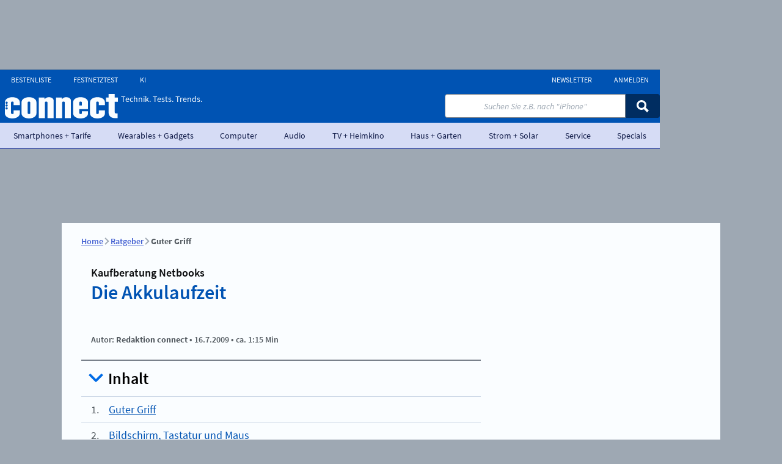

--- FILE ---
content_type: text/html; charset=UTF-8
request_url: https://www.connect.de/ratgeber/die-akkulaufzeit-374348-3492.html
body_size: 24231
content:
<!DOCTYPE html>
<html xmlns="http://www.w3.org/1999/xhtml" lang="de">
<head> 
    <meta charset="utf-8">                                                                         
     
    <!-- META CONSENT -->
    <script data-cmp-ab="1">
        window.cmp_block_unkown = true;
        window.cmp_privacyurl   = "https://www.connect.de/service/datenschutzbestimmungen-3194780.html";
        window.cmp_pur_enable   = true;
        window.cmp_pur_mode     = 1;
        window.cmp_waitforimport = 3000; 
    </script>
    <script src="https://www.connect.de/js/plenigo/handle-status-new.js" type="text/javascript" defer></script>
    <script defer>
    (function () {
        function wkLoadScript(src) {
            let s = document.createElement('script');
            s.src = src;
            s.defer = true;
            document.head.appendChild(s);

            wkFinalizeStatus();
        }
        window.addEventListener("DOMContentLoaded", () =>{
            window.userStatus.verify()
                .then(function () {
                    if (window.userStatus.isLoggedIn()) {
                                                    wkLoadScript('https://www.connect.de/js/consent/consentmanager_connect.js');
                                                return;
                    }
                    
                    // Not logged in → load the public code
                                            wkLoadScript('https://www.connect.de/js/consent/consentmanager_connect.js');
                                    })
                .catch(function (err) {
                    // Signature invalid → treat as logged out
                                            wkLoadScript('https://www.connect.de/js/consent/consentmanager_connect.js');
                                    });
        });
    })();
    </script>
     
    <!-- PAGE TITLE -->
    <title>
        Die Akkulaufzeit - connect     
    </title>
     
    <!-- META PAGE -->
    <meta name="norton-safeweb-site-verification"   content="q455thdgbrf12qujx1fn3ds9m5vhz9tzje98pbcr7iyr5amiyluk8057r28v6d9frnk6v5utqhpgws4pnnz-tmq3572m2f29f9lqr-ci94vta18k6gmmk0yh8n1ixzx6"> 
    <meta name="viewport"                           content="width=device-width, initial-scale=1.0">
    <meta name="publisher"                          content="connect.de">
    <meta name="location"                           content="Connect.de, Haar">
    <meta name="copyright"                          content="Five Monkeys Tech GmbH">
    <meta name="keywords"                           content="netbook netbooks arbeitstag größe energieverwaltung nachgeladen connect seitenkante leuchtstoffröhren taktgeschwindigkeit ,netbook netbooks arbeitstag größe energieverwaltung nachgeladen connect seitenkante leuchtstoffröhren taktgeschwindigkeit ">
    <meta name="description"                        content="Das ideale Netbook muss so oft an die Stromtankstelle wie ein besonders ausdauerndes Handy - also einmal pro Woche. Bislang ist dies aber ein frommer Wunsch: Je nach Modell und Akku-Variante halten">
    <meta name="robots"                             content="index,follow">
    
    <!-- META LINKS -->
    <link rel="preconnect"                          href="https://delivery.consentmanager.net"> 
    <link rel="preconnect"                          href="https://cdn.consentmanager.net">
    <link rel="canonical"                           href="https://www.connect.de/ratgeber/die-akkulaufzeit-374348-3492.html">
    <link rel="icon" type="image/x-icon"            href="https://www.connect.de/img/favicon/connect/favicon.ico">
    <link rel="apple-touch-icon"                    href="https://www.connect.de/img/favicon/connect/favicon.ico">
     
    <!-- META CSS --> 
    <link rel="stylesheet" type="text/css"          href="https://www.connect.de/css/module-connect-article.css?v=17690005"> 
    <link rel="stylesheet" type="text/css"          href="https://www.connect.de/css/module-connect-ticker.css?v=17690005"> 
    <link rel="stylesheet" type="text/css"          href="https://www.connect.de/css/module-connect-sidefeature.css?v=17690005"> 
     
    <!-- META SOCIAL -->
    <meta property="og:title"                       content="Die Akkulaufzeit"> 
    <meta property="og:type"                        content="article">
    <meta property="og:locale"                      content="de_DE">
    <meta name="og:description"                     content="Das ideale Netbook muss so oft an die Stromtankstelle wie ein besonders ausdauerndes Handy - also einmal pro Woche. Bislang ist dies aber ein frommer Wunsch: Je nach Modell und Akku-Variante halten">
    <meta property="og:site_name"                   content="connect"> 
    <meta property="og:url"                         content="https://www.connect.de/ratgeber/die-akkulaufzeit-374348-3492.html"> 

    <meta name="twitter:title"                      content="Die Akkulaufzeit"> 
    <meta name="twitter:description"                content="Das ideale Netbook muss so oft an die Stromtankstelle wie ein besonders ausdauerndes Handy - also einmal pro Woche. Bislang ist dies aber ein frommer Wunsch: Je nach Modell und Akku-Variante halten">
    <meta name="twitter:card"                       content="summary">
    <meta property="twitter:account_id"             content="62797456">
    <meta name="twitter:site"                       content="@connect_de">
    <meta name="twitter:app:name:iphone"            content="connect Magazin">
    <meta name="twitter:app:id:iphone"              content="417020092">
    <meta name="twitter:app:name:ipad"              content="connect Magazin">
    <meta name="twitter:app:id:ipad"                content="62797456">
    <meta name="twitter:app:name:googleplay"        content="connect Magazin">
    <meta name="twitter:app:id:googleplay"          content="de.weka.ipad.connect"> 

    <meta property="fb:admins"                      content="100002845453938"> 
    <meta property="fb:page_id"                     content="101501503245443">
    <meta property="article:publisher"              content="https://www.facebook.com/connect.magazin">

    <!-- TEMPLATE SCRIPT HEAD -->
 
    <!-- ASSET_EXTERN_UPSCORE_INLINE -->
    <script type="text/javascript">
(function(u,p,s,c,r){u[r]=u[r]||function(p){(u[r].q=u[r].q||[]).push(p)},u[r].ls=1*new Date();
var a=p.createElement(s),m=p.getElementsByTagName(s)[0];a.async=1;a.src=c;m.parentNode.insertBefore(a,m)
})(window,document,'script','//files.upscore.com/async/upScore.js','upScore');

upScore({config: {
        domain: 'connect.de', 
        article: '.wkPageContentElement',
        track_positions: false 
    },
    data: {
        section: 'ratgeber', 
        taxonomy: 'netbook netbooks arbeitstag größe energieverwaltung nachgeladen connect seitenkante leuchtstoffröhren taktgeschwindigkeit ,netbook netbooks arbeitstag größe energieverwaltung nachgeladen connect seitenkante leuchtstoffröhren taktgeschwindigkeit ', 
        object_id: '374348',
        pubdate: '2009-07-16T17:29:00+02:00',
        author: 'Redaktion connect', 
        object_type: 'article'
    }}
);
</script>
    <!-- ASSET_EXTERN_UPSCORE_AUDIENCE_INLINE -->
    <script type="text/javascript">(function(u,p,s,r){if(!u[r]){u[r]=function(){u[r].q.push(arguments)};u[r].q=[];
var a=p.createElement(s),m=p.getElementsByTagName(s)[0];a.async=1;
a.src='//pw.thenewsbar.net/static/pw.js';m.parentNode.insertBefore(a,m)}})(window,
document, 'script','_pw');
_pw("config", {
    key: 'B9208BEE'
});

function wkFinalizeStatus(){
    wkLoginButton   = document.querySelector('.wkLogin--js');
    wkLogoutButton  = document.querySelector('.wkLogout--js');
    wkProfileButton = document.querySelector('.wkProfile--js');    
    wkServiceButton = document.querySelector('.wkService--js');
    wkOrderButton   = document.querySelector('.wkOrder--js');

    wkUserStatus    = 0;
    wkUserPurStatus = 0; 

    if (window.userStatus && window.userStatus.isLoggedIn() && wkLoginButton) {
        
        wkUserStatus = window.userStatus.getStatus('connect-premium');

        wkUserPurStatus = window.userStatus.hasRight('connect-pur');

        if( wkUserPurStatus > 0 ) {
            const wkTimer = setTimeout(() =>{ 
                __cmp('setConsent', 0);
                __cmp('close')
            }, 3000);
        } else {
            const wkTimer = setTimeout(() =>{ 
                __cmp('cancelwait');    
            }, 3000);
        }

        if( !wkLogoutButton.classList.contains('appear') ) wkLogoutButton.classList.add('appear');
        if( !wkServiceButton.classList.contains('appear') ) wkServiceButton.classList.add('appear');
        if( !wkProfileButton.classList.contains('appear') ) wkProfileButton.classList.add('appear');

    } else {    
        if( !wkLoginButton.classList.contains('appear') ) wkLoginButton.classList.add('appear');
        if( !wkOrderButton.classList.contains('appear') ) wkOrderButton.classList.add('appear');
    }

    
    const myEvent = new Event("wkEvent:userstatusResolved", { bubbles: true } );
    window.dispatchEvent(myEvent);

    _pw("page_view", {
        article_container: '.wkPageContentElement',
        user_status: wkUserStatus,
        object_type: 'article',
        object_id: '374348',
        content_type:  0,
        section: 'ratgeber',
        taxonomy: 'netbook netbooks arbeitstag größe energieverwaltung nachgeladen connect seitenkante leuchtstoffröhren taktgeschwindigkeit ,netbook netbooks arbeitstag größe energieverwaltung nachgeladen connect seitenkante leuchtstoffröhren taktgeschwindigkeit ',
        custom_app: 0
    });

    _pw("on_evaluated", function(callback_result) {
        if( callback_result.display_paywall ) { 
            document.querySelector('body').classList.add('wkUpscoreEvalShown');
        } else {
            document.querySelector('body').classList.add('wkUpscoreEvalHidden');
        }
    });

}</script>
    <!-- ASSET_INTERN_ADCONTROLLER_PREFIX -->
    <script>window.ADNPM = window.ADNPM || {};ADNPM.cmd = ADNPM.cmd || [];</script>
    <!-- ASSET_INTERN_ADCONTROLLER_INLINE -->
    <script>
        ADNPM.cmd.push(function () {
            ADNPM.setKv({'uniqueid':'584a8560984174eb4efdb413f5544e25'});
            ADNPM.setKv({'URL':window.location.pathname.substr(0, 40) });
            ADNPM.setKv({'tags':["computer", "notebooks", "netbooks", "connect", "GUIDEBOOK", "ARTICLE"]});

            ADNPM.positionsNoFocus = [
                'p2',
                'p4',
                'WMP_CON_D_PLG_Gamepage_Leaderboard',
                'WMP_CON_D_PLG_Gamepage_Billboard',
                'WMP_CON_D_PLG_Gamepage_Billboard-2',
                'WMP_CON_D_PLG_Gamepage_Billboard-3',
                'WMP_CON_D_PLG_Gamepage_Rectangle',
                'WMP_PCM_D_PLG_Gamepage_Leaderboard',
                'WMP_PCM_D_PLG_Gamepage_Billboard',
                'WMP_PCM_D_PLG_Gamepage_Billboard-2',
                'WMP_PCM_D_PLG_Gamepage_Billboard-3',
                'WMP_PCM_D_PLG_Gamepage_Rectangle',
            ];
        });
    </script>
 
    
    <!-- ASSET_EXTERN_ECHOBOX -->
 
    <script src="//applets.ebxcdn.com/ebx.js" type="text/javascript" async="async" id="ebx"></script>
 
    
    <!-- ASSET_INTERN_ADCONTROLLER -->
 
    <script src="https://cdn.netpoint-media.de/1270801.js" type="text/plain" data-cmp-vendor="982" class="cmplazyload"></script>
 
    
    <!-- ASSET_EXTERN_PAISTRY_AI_SEARCH -->
 
    <script data-cmp-src="https://agent-loader-new.pages.dev/public/scripts/loader_new.js" type="text/plain" data-cmp-vendor="c77289" class="cmplazyload" async="async" data-containerid="paistry-agent-container" data-clientid="0e088e56-b68e-4d8d-99dd-47e5b9ba6151"></script>
 

 
    <script type="application/ld+json">
        [ 
            {
                "@context":     "https://schema.org",
                "@type":        "BreadcrumbList",
                "itemListElement": 
                [                 
                    {   
                        "@type":    "ListItem",
                        "position": 1,
                        "name":     "Home",
                        "item":     {
                            "@type":    "WebPage",
                            "id":       "https://www.connect.de/"
                        }
                    },                                 
                    {   
                        "@type":    "ListItem",
                        "position": 2,
                        "name":     "Ratgeber",
                        "item":     {
                            "@type":    "WebPage",
                            "id":       "https://www.connect.de/ratgeber/"
                        }
                    }                 
                ]
            },
            {
                "@context":             "https://schema.org", 
                "@type":                "TechArticle",
                "publisher":                         
            {
                "@type": "Organization",
                "name":  "connect.de",
                "url":   "https://www.connect.de",
                "logo":  "https://www.connect.de/img/logo/logo_connect_square.png"
            },
                "author":                
                { 
                    "@type": "Person",
                    "name":  "Redaktion connect"             
                },
                "mainEntityOfPage":
                {
                    "@type":    "WebPage",
                    "@id":      "https://google.com/article"
                },
                "url":                  "https://www.connect.de/ratgeber/die-akkulaufzeit-374348-3492.html",
                "headline":             "Die Akkulaufzeit",
                "description":          "Das ideale Netbook muss so oft an die Stromtankstelle wie ein besonders ausdauerndes Handy - also einmal pro Woche. Bislang ist dies aber ein frommer Wunsch: Je nach Modell und Akku-Variante halten",
                "image":                "",
                "dateCreated":          "2009-07-16 17:29:00",
                "datePublished":        "2009-07-16 17:29:00",
                "dateModified":         "2015-08-11 18:58:23",
                "wordcount":            "287",
                "articleBody":          "Eine Laufzeit von acht Stunden entspricht aber immerhin schon einem Arbeitstag und ist mehr, als die meisten Notebooks momentan bieten. Zudem hat es der Anwender beim Kauf und im t\u00e4glichen Umgang mit dem Netbook in der Hand, den Rechner so lange wie m\u00f6glich mobil zu nutzen.    \nBildschirme mit Leuchtdioden (LED) als Hintergrundlicht etwa sind sparsamer als solche mit Mini-Leuchtstoffr\u00f6hren - aber eben auch ein wenig teurer. Netbooks mit Flash-Speicher-Platten geben sich ebenfalls mit weniger Strom zufrieden als ihre Verwandten mit herk\u00f6mmlichen Harddisks.    \nTheoretisch beeinflussen auch der Typ des Prozessors sowie der Speicherausbau die Leistungsaufnahme. Hier hat der Kunde aber, absolut betrachtet, wenig Auswahl - wer eine bestimmte Taktgeschwindigkeit (und damit Leistung) des Zentralprozessors will, muss mit dessen Stromverbrauch leben. Zudem beeinflussen in der Praxis andere Parameter - wie etwa die schon erw\u00e4hnte Art der Bildschirmbeleuchtung - den Stromverbrauch mehr.   \nAuf die Gr\u00f6\u00dfe des Akkus achten!   \nViele Hersteller bieten ihre Netbooks mit verschieden gro\u00dfen Akkus an - das bezieht sich nicht nur auf deren Strom-Speicherf\u00e4higkeit, sondern auch auf die \u00e4u\u00dfere Gr\u00f6\u00dfe. Wer sich's vorher nicht ansieht, der kann b\u00f6se \u00fcberrascht werden: Der kleine Akku schlie\u00dft dann etwa elegant mit der Seitenkante des Netbooks ab.    \nSetzt man das leistungsf\u00e4higere Modell ins Netbook ein, steht der Akku pl\u00f6tzlich deutlich \u00fcber oder macht das Netbook dicker - und in jedem Fall schwerer. Moderne Lithium-Ionen-Akkus sind wesentlich robuster als andere Stromspeicher. Daf\u00fcr halten sie aber auch l\u00e4nger, wenn sie nicht st\u00e4ndig nachgeladen werden.   \n Der connect -Tipp: Laden Sie den Akku voll und nehmen ihn dann stets aus dem Netbook, solange dieses an der Steckdose angeschlossen ist. Und schlie\u00dflich: Stellen Sie in der \"Energieverwaltung\" von Windows Ihr Netbook so ein, dass es automatisch in den Ruhezustand geht, wenn Sie den Deckel schlie\u00dfen. &nbsp;  " 
            }
        ]
    </script>
 
</head>                                                                                             
 
<body id="weka_connect" class="info">
 
    <!-- PAISTRY AI SEARCH CONTAINER -->
    <div id="paistry-agent-container"></div>

    <!-- TEMPLATE SCRIPT CONTENT 2024 -->
 
    <!-- ASSET_EXTERN_GOOGLE_TAG_MANAGER_INLINE -->
    <script type="text/plain" class="cmplazyload" data-cmp-vendor="s905">
        (function(c){var w=window,d=document;w.aGTM=w.aGTM||{};aGTM.d=aGTM.d||{};aGTM.d.f=aGTM.d.f||[];aGTM.f=aGTM.f||{};aGTM.f.fire=aGTM.f.fire||function(o){aGTM.d.f.push(o);};
        aGTM.c=c;var s='script',t=d.createElement(s),m=c.min?'.min':'',p=c.path||'';if(p.length>0&&p.substring(p.length-1)!='/')p+='/';if(p)t.src=c.path+'aGTM'+m+'.js';t.async=true;d.head.appendChild(t);
        })({
        // aGTM Config Start
        path: 'https://www.connect.de/js/aGTM-main/' // (relative) path to the directory where aGTM is located, e.g. '/js/''
        ,min:true // inject the files as minified versions
        ,cmp: 'consentmanager' // Type of Consent Tool (Cookie Banner) you use in lower case, e.g. 'cookiebot'. See chapters below for possible options.
        //,nonce: 'ABC123' // Nonce value for the file injections
        ,gtm: { 'GTM-WG2HRQ': { 'debug_mode':true } } // your GTM Container - with ID, ...
        ,gtmServices: 'Google Tag Manager' // The services(s) that must be agreed to in order to activate the GTM (comma-separated), e.g. 'Google Tag Manager'
        ,consent_events: 'cmpEvent,cmpUpdate' // string with consent events (comma-separated) for updating the consent (leave it blank you you don't know, what it is)
        // aGTM Config End
        });
	</script>
    <!-- ASSET_EXTERN_IVW_MANAGER_INIT_INLINE -->
    <script type="text/javascript" class="cmplazyload" data-cmp-ab="1">
        // ivw disabled
    </script>
 
    <!-- NOSCRIPT -->
    <noscript>
     
    </noscript>
 

<!-- FB HOOK -->
<div id="fb-root"></div>
 
<!-- HEADER START -->
<header id="wmp_header" class="wk_header wk_header--connect ">
    <!-- HEADER NEW TEMPLATE -->
    <div class="wk_header__wrapper">
    <a class="wk_header__skip_to_content" href="#maincontent">Zum Inhalt springen</a>
    <div class="wk_header__container">
        <div class="wk_header__logowrapper">
            <a class="wk_header__logo " href="https://www.connect.de/" title="connect">
                <svg id="site_logo" viewBox="0 0 240 52" xmlns="http://www.w3.org/2000/svg" fill="currentColor">
                    <path d="M220.259 40.1478V16.4443H214.64V7.55549H220.259V0H233.272V7.55549H240V16.4443H233.272V39.1108C233.272 40.3705 234.529 41.2594 236.007 41.2594H239.409V51.2588H233.198C224.917 51.2588 220.259 45.7778 220.259 40.1478Z" />
                    <path d="M196.599 42.6663C198.152 42.6663 199.408 41.9992 199.408 40.5178V34.8886H212.422V41.1103C212.422 47.7033 205.323 52 196.599 52C187.874 52 180.776 47.7037 180.776 41.1103V17.7036C180.776 11.0369 187.874 6.74069 196.599 6.74069C205.323 6.74069 212.422 11.0369 212.422 17.7036V23.8517H199.408V18.2221C199.408 16.7406 198.152 16.0739 196.599 16.0739C195.12 16.0739 193.863 16.7406 193.863 18.2221V40.5182C193.863 41.9997 195.12 42.6663 196.599 42.6663Z" />
                    <path d="M158.004 24.4442V18.2221C158.004 16.7406 159.261 16.0739 160.74 16.0739C162.293 16.0739 163.549 16.7406 163.549 18.2221V24.4442H158.004ZM144.917 17.7036V41.1103C144.917 47.7033 152.015 52 160.74 52C169.464 52 176.562 47.7037 176.562 41.1103V36.7404H163.549V40.5182C163.549 41.9997 162.293 42.6667 160.74 42.6667C159.261 42.6667 158.004 41.9997 158.004 40.5182V32.1483H176.563V17.7036C176.563 11.0369 169.465 6.74069 160.74 6.74069C152.015 6.74069 144.917 11.0369 144.917 17.7036Z" />
                    <path d="M108.614 51.2589V7.55549H120.666L121.257 10.9629C123.106 8.81474 125.546 6.74069 129.982 6.74069C135.675 6.74069 140.26 9.4814 140.26 14.148V51.2589H127.246V18.2221C127.246 16.7406 125.989 16.0739 124.437 16.0739C122.958 16.0739 121.701 16.7406 121.701 18.2221V51.2589H108.614Z" />
                    <path d="M71.8671 51.2589V7.55549H83.919L84.5105 10.9629C86.359 8.81474 88.7989 6.74069 93.2352 6.74069C98.9285 6.74069 103.513 9.4814 103.513 14.148V51.2589H90.4995V18.2221C90.4995 16.7406 89.2426 16.0739 87.6899 16.0739C86.2111 16.0739 84.9541 16.7406 84.9541 18.2221V51.2589H71.8671Z" />
                    <path d="M48.4295 40.5182V18.2221C48.4295 16.7406 49.6125 16.0739 51.1652 16.0739C52.7179 16.0739 53.9749 16.7406 53.9749 18.2221V40.5182C53.9749 41.9997 52.7179 42.6667 51.1652 42.6667C49.6125 42.6663 48.4295 41.9997 48.4295 40.5182ZM35.342 17.7036V41.1103C35.342 47.7033 42.4405 52 51.1652 52C59.8895 52 66.988 47.7037 66.988 41.1103V17.7036C66.988 11.0369 59.8895 6.74069 51.1652 6.74069C42.4405 6.74069 35.342 11.0369 35.342 17.7036Z" />
                    <path d="M15.8228 42.6663C17.3755 42.6663 18.6324 41.9992 18.6324 40.5178V34.8886H31.6456V41.1103C31.6456 47.7033 24.5475 52 15.8228 52C7.09807 52 0 47.7037 0 41.1108V17.7036C0 11.0369 7.09807 6.74069 15.8228 6.74069C24.5475 6.74069 31.6456 11.0369 31.6456 17.7036V23.8517H18.6324V18.2221C18.6324 16.7406 17.3755 16.0739 15.8228 16.0739C14.344 16.0739 13.0871 16.7406 13.0871 18.2221V40.5182C13.0871 41.9997 14.344 42.6663 15.8228 42.6663ZM6.10567 18.5471C6.10567 17.2069 5.02096 16.1198 3.68281 16.1198C2.34423 16.1198 1.25951 17.2069 1.25951 18.5471C1.25951 19.8877 2.34423 20.9748 3.68281 20.9748C5.02096 20.9748 6.10567 19.8877 6.10567 18.5471ZM6.05652 24.4421C6.05652 23.1015 4.97181 22.0148 3.63366 22.0148C2.2955 22.0148 1.21079 23.1015 1.21079 24.4421C1.21079 25.7823 2.2955 26.8694 3.63366 26.8694C4.97181 26.8694 6.05652 25.7823 6.05652 24.4421ZM6.05652 30.5328C6.05652 29.1922 4.97138 28.1051 3.63323 28.1051C2.29508 28.1051 1.21036 29.1922 1.21036 30.5328C1.21036 31.8739 2.29508 32.9606 3.63323 32.9606C4.97138 32.9606 6.05652 31.8734 6.05652 30.5328Z" />
                </svg> 
            </a>
            <span class="wk_header__claim">
                Technik. Tests. Trends. 
            </span> 
        </div>
         
    </div> 
    
    <div class="search__wrapper">
        <form id="searchForm" action="https://www.connect.de/suche/" method="post" class="search is_searchfield">
            <input id="search__input" class="search__input" type="text" name="q" placeholder='Suchen Sie z.B. nach "iPhone"'>
             
        <button tabindex="0" class="wkButton wkButton--default wkButton--small search__button"   onclick="document.getElementById(&quot;searchForm&quot;).submit();">
            <svg role="img" aria-label="Icon Search" class="wkIcon wkIcon-search" viewBox="0 0 20 20" fill="currentColor"><path d="M13.7056 2.34244C10.5704 -0.780814 5.48665 -0.780814 2.35142 2.34244C-0.783808 5.4657 -0.783808 10.53 2.35142 13.6533C4.97922 16.2711 8.97595 16.6943 12.0467 14.9235L17.1426 20L20 17.0637L14.9577 12.0407C16.7624 8.97627 16.3452 4.97144 13.7056 2.34199V2.34244ZM11.4919 11.448C9.579 13.3536 6.47805 13.3536 4.56561 11.448C2.65272 9.54242 2.65272 6.45331 4.56561 4.54818C6.4785 2.64304 9.57945 2.64259 11.4919 4.54818C13.4048 6.45376 13.4048 9.54287 11.4919 11.448Z" /></svg> 
        </button>
 
        </form>
         
    </div>
     
<!-- NAVIGATION TEMPLATE -->
<nav class="wk_nav wk_nav--main">
    <ul class="wk_nav__list"> 
        <li class="wk_nav__section"> 
            <a class="wk_nav__link wk_nav__link--level1" href="https://www.connect.de/smartphones-tarife/">
                Smartphones + Tarife                 
            </a> 
            <ul class="wk_nav__list wk_nav__dropdown"> 
                <li class="wk_nav__section">
                    <a class="wk_nav__link wk_nav__link--level2" href="https://www.connect.de/smartphones-tarife/news/" >
                        News 
                    </a>
                </li> 
                <li class="wk_nav__section">
                    <a class="wk_nav__link wk_nav__link--level2" href="https://www.connect.de/smartphones-tarife/testbericht/" >
                        Tests 
                    </a>
                </li> 
                <li class="wk_nav__section">
                    <a class="wk_nav__link wk_nav__link--level2" href="https://www.connect.de/smartphones-tarife/ratgeber/" >
                        Ratgeber 
                    </a>
                </li> 
                <li class="wk_nav__section">
                    <a class="wk_nav__link wk_nav__link--level2" href="https://www.connect.de/smartphones-tarife/vergleich/" >
                        Vergleiche 
                    </a>
                </li> 
                <li class="wk_nav__section">
                    <a class="wk_nav__link wk_nav__link--level2" href="https://www.connect.de/smartphones-tarife/bestenliste/" >
                        Bestenlisten 
                    </a>
                </li> 
                <li class="wk_nav__section">
                    <a class="wk_nav__link wk_nav__link--level2" href="https://tarife.connect.de/" >
                        Tarifrechner Mobilfunk 
                    </a>
                </li> 
            </ul> 
        </li> 
        <li class="wk_nav__section"> 
            <a class="wk_nav__link wk_nav__link--level1" href="https://www.connect.de/wearables-gadgets/">
                Wearables + Gadgets                 
            </a> 
            <ul class="wk_nav__list wk_nav__dropdown"> 
                <li class="wk_nav__section">
                    <a class="wk_nav__link wk_nav__link--level2" href="https://www.connect.de/wearables-gadgets/news/" >
                        News 
                    </a>
                </li> 
                <li class="wk_nav__section">
                    <a class="wk_nav__link wk_nav__link--level2" href="https://www.connect.de/wearables-gadgets/testbericht/" >
                        Tests 
                    </a>
                </li> 
                <li class="wk_nav__section">
                    <a class="wk_nav__link wk_nav__link--level2" href="https://www.connect.de/wearables-gadgets/ratgeber/" >
                        Ratgeber 
                    </a>
                </li> 
                <li class="wk_nav__section">
                    <a class="wk_nav__link wk_nav__link--level2" href="https://www.connect.de/wearables-gadgets/vergleich/" >
                        Vergleiche 
                    </a>
                </li> 
                <li class="wk_nav__section">
                    <a class="wk_nav__link wk_nav__link--level2" href="https://www.connect.de/wearables-gadgets/bestenliste/" >
                        Bestenlisten 
                    </a>
                </li> 
                <li class="wk_nav__section">
                    <a class="wk_nav__link wk_nav__link--level2" href="https://www.connect.de/huawei-smartwatch-guide" >
                        connect guide 
                    </a>
                </li> 
            </ul> 
        </li> 
        <li class="wk_nav__section"> 
            <a class="wk_nav__link wk_nav__link--level1" href="https://www.connect.de/computer/">
                Computer                 
            </a> 
            <ul class="wk_nav__list wk_nav__dropdown"> 
                <li class="wk_nav__section">
                    <a class="wk_nav__link wk_nav__link--level2" href="https://www.connect.de/computer/news/" >
                        News 
                    </a>
                </li> 
                <li class="wk_nav__section">
                    <a class="wk_nav__link wk_nav__link--level2" href="https://www.connect.de/computer/testbericht/" >
                        Tests 
                    </a>
                </li> 
                <li class="wk_nav__section">
                    <a class="wk_nav__link wk_nav__link--level2" href="https://www.connect.de/computer/ratgeber/" >
                        Ratgeber 
                    </a>
                </li> 
                <li class="wk_nav__section">
                    <a class="wk_nav__link wk_nav__link--level2" href="https://www.connect.de/computer/vergleich/" >
                        Vergleiche 
                    </a>
                </li> 
                <li class="wk_nav__section">
                    <a class="wk_nav__link wk_nav__link--level2" href="https://www.connect.de/computer/gaming/" >
                        Gaming 
                    </a>
                </li> 
                <li class="wk_nav__section">
                    <a class="wk_nav__link wk_nav__link--level2" href="https://www.connect.de/computer/bestenliste/" >
                        Bestenlisten 
                    </a>
                </li> 
                <li class="wk_nav__section">
                    <a class="wk_nav__link wk_nav__link--level2" href="https://tarife.connect.de/festnetz" >
                        Tarifrechner Internet 
                    </a>
                </li> 
            </ul> 
        </li> 
        <li class="wk_nav__section"> 
            <a class="wk_nav__link wk_nav__link--level1" href="https://www.connect.de/audio/">
                Audio                 
            </a> 
            <ul class="wk_nav__list wk_nav__dropdown"> 
                <li class="wk_nav__section">
                    <a class="wk_nav__link wk_nav__link--level2" href="https://www.connect.de/audio/news/" >
                        News 
                    </a>
                </li> 
                <li class="wk_nav__section">
                    <a class="wk_nav__link wk_nav__link--level2" href="https://www.connect.de/audio/testbericht/" >
                        Tests 
                    </a>
                </li> 
                <li class="wk_nav__section">
                    <a class="wk_nav__link wk_nav__link--level2" href="https://www.connect.de/audio/ratgeber/" >
                        Ratgeber 
                    </a>
                </li> 
                <li class="wk_nav__section">
                    <a class="wk_nav__link wk_nav__link--level2" href="https://www.connect.de/audio/musik/" >
                        Musik 
                    </a>
                </li> 
            </ul> 
        </li> 
        <li class="wk_nav__section"> 
            <a class="wk_nav__link wk_nav__link--level1" href="https://www.connect.de/tv-heimkino/">
                TV + Heimkino                 
            </a> 
            <ul class="wk_nav__list wk_nav__dropdown"> 
                <li class="wk_nav__section">
                    <a class="wk_nav__link wk_nav__link--level2" href="https://www.connect.de/tv-heimkino/news/" >
                        News 
                    </a>
                </li> 
                <li class="wk_nav__section">
                    <a class="wk_nav__link wk_nav__link--level2" href="https://www.connect.de/tv-heimkino/testbericht/" >
                        Tests 
                    </a>
                </li> 
                <li class="wk_nav__section">
                    <a class="wk_nav__link wk_nav__link--level2" href="https://www.connect.de/tv-heimkino/ratgeber/" >
                        Ratgeber 
                    </a>
                </li> 
                <li class="wk_nav__section">
                    <a class="wk_nav__link wk_nav__link--level2" href="https://www.connect.de/tv-heimkino/streaming/" >
                        Streaming 
                    </a>
                </li> 
                <li class="wk_nav__section">
                    <a class="wk_nav__link wk_nav__link--level2" href="https://www.connect.de/tv-heimkino/bestenliste/" >
                        Bestenlisten 
                    </a>
                </li> 
            </ul> 
        </li> 
        <li class="wk_nav__section"> 
            <a class="wk_nav__link wk_nav__link--level1" href="https://www.connect.de/haus-garten/">
                Haus + Garten                 
            </a> 
            <ul class="wk_nav__list wk_nav__dropdown"> 
                <li class="wk_nav__section">
                    <a class="wk_nav__link wk_nav__link--level2" href="https://www.connect.de/haus-garten/news/" >
                        News 
                    </a>
                </li> 
                <li class="wk_nav__section">
                    <a class="wk_nav__link wk_nav__link--level2" href="https://www.connect.de/haus-garten/testbericht/" >
                        Tests 
                    </a>
                </li> 
                <li class="wk_nav__section">
                    <a class="wk_nav__link wk_nav__link--level2" href="https://www.connect.de/haus-garten/ratgeber/" >
                        Ratgeber 
                    </a>
                </li> 
                <li class="wk_nav__section">
                    <a class="wk_nav__link wk_nav__link--level2" href="https://www.connect.de/haus-garten/bestenliste/" >
                        Bestenlisten 
                    </a>
                </li> 
            </ul> 
        </li> 
        <li class="wk_nav__section"> 
            <a class="wk_nav__link wk_nav__link--level1" href="https://www.connect.de/strom-solar/">
                Strom + Solar                 
            </a> 
            <ul class="wk_nav__list wk_nav__dropdown"> 
                <li class="wk_nav__section">
                    <a class="wk_nav__link wk_nav__link--level2" href="https://www.connect.de/strom-solar/news/" >
                        News 
                    </a>
                </li> 
                <li class="wk_nav__section">
                    <a class="wk_nav__link wk_nav__link--level2" href="https://www.connect.de/strom-solar/testbericht/" >
                        Tests 
                    </a>
                </li> 
                <li class="wk_nav__section">
                    <a class="wk_nav__link wk_nav__link--level2" href="https://www.connect.de/strom-solar/vergleich/" >
                        Vergleiche 
                    </a>
                </li> 
                <li class="wk_nav__section">
                    <a class="wk_nav__link wk_nav__link--level2" href="https://www.connect.de/strom-solar/bestenliste/" >
                        Bestenlisten 
                    </a>
                </li> 
            </ul> 
        </li> 
        <li class="wk_nav__section"> 
            <a class="wk_nav__link wk_nav__link--level1" href="https://www.connect.de/service/">
                Service                 
            </a> 
            <ul class="wk_nav__list wk_nav__dropdown"> 
                <li class="wk_nav__section">
                    <a class="wk_nav__link wk_nav__link--level2" href="https://spezial.connect.de/premium/" >
                        Premium-Abo 
                    </a>
                </li> 
                <li class="wk_nav__section">
                    <a class="wk_nav__link wk_nav__link--level2" href="https://checkout.weka-media-publishing.de/sso/login" >
                        Anmelden / Profil 
                    </a>
                </li> 
                <li class="wk_nav__section">
                    <a class="wk_nav__link wk_nav__link--level2" href="https://newsletter-wmp-2.lianacms.com/" >
                        Newsletter 
                    </a>
                </li> 
                <li class="wk_nav__section">
                    <a class="wk_nav__link wk_nav__link--level2" href="https://abo.connect.de/?hnr=online.verlag.connect.service" >
                        Abo-Shop 
                    </a>
                </li> 
                <li class="wk_nav__section">
                    <a class="wk_nav__link wk_nav__link--level2" href="https://www.connect.de/thema/angebote/" >
                        Angebote 
                    </a>
                </li> 
            </ul> 
        </li> 
        <li class="wk_nav__section"> 
            <a class="wk_nav__link wk_nav__link--level1" href="https://www.connect.de/specials/">
                Specials                 
            </a> 
            <ul class="wk_nav__list wk_nav__dropdown"> 
                <li class="wk_nav__section">
                    <a class="wk_nav__link wk_nav__link--level2" href="https://www.connect.de/specials/netztest/" >
                        Netztest 
                    </a>
                </li> 
                <li class="wk_nav__section">
                    <a class="wk_nav__link wk_nav__link--level2" href="https://www.connect.de/specials/dsltest/" >
                        Breitband- und Festnetztest 
                    </a>
                </li> 
                <li class="wk_nav__section">
                    <a class="wk_nav__link wk_nav__link--level2" href="https://www.connect.de/specials/ladenetztest/" >
                        Ladenetztest 
                    </a>
                </li> 
                <li class="wk_nav__section">
                    <a class="wk_nav__link wk_nav__link--level2" href="https://www.connect.de/glossar/" >
                        Glossar 
                    </a>
                </li> 
                <li class="wk_nav__section">
                    <a class="wk_nav__link wk_nav__link--level2" href="https://www.connect.de/specials/mobile-world-congress/" >
                        Mobile World Congress 
                    </a>
                </li> 
                <li class="wk_nav__section">
                    <a class="wk_nav__link wk_nav__link--level2" href="https://www.connect.de/specials/ces/" >
                        CES 
                    </a>
                </li> 
                <li class="wk_nav__section">
                    <a class="wk_nav__link wk_nav__link--level2" href="https://www.connect.de/specials/ifa/" >
                        IFA 
                    </a>
                </li> 
                <li class="wk_nav__section">
                    <a class="wk_nav__link wk_nav__link--level2" href="https://www.connect.de/bildergalerie/" >
                        Bildergalerien 
                    </a>
                </li> 
                <li class="wk_nav__section">
                    <a class="wk_nav__link wk_nav__link--level2" href="https://www.connect.de/specials/gewinnspiele/" >
                        Gewinnspiele 
                    </a>
                </li> 
                <li class="wk_nav__section">
                    <a class="wk_nav__link wk_nav__link--level2" href="https://spiele.connect.de/" >
                        Games 
                    </a>
                </li> 
                <li class="wk_nav__section">
                    <a class="wk_nav__link wk_nav__link--level2" href="https://play.connect.de/kachelchaos/" >
                        Kachel Chaos Spiel 
                    </a>
                </li> 
                <li class="wk_nav__section">
                    <a class="wk_nav__link wk_nav__link--level2" href="https://play.connect.de/kartenchaos/" >
                        connect Kartenchaos 
                    </a>
                </li> 
                <li class="wk_nav__section">
                    <a class="wk_nav__link wk_nav__link--level2" href="https://play.connect.de/kartenchaos-classic/" >
                        Kartenchaos Classic 
                    </a>
                </li> 
                <li class="wk_nav__section">
                    <a class="wk_nav__link wk_nav__link--level2" href="https://www.connect.de/archiv/" >
                        Archiv 
                    </a>
                </li> 
            </ul> 
        </li> 
    </ul>
</nav> 
<!-- NAVIGATION TEMPLATE -->
<nav class="wk_nav wk_nav--service">
    <ul class="wk_nav__list"> 
                <li class="wk_nav__section">
                    <a class="wk_nav__link wk_nav__link--level2" href="https://newsletter-wmp-2.lianacms.com/" >
                        Newsletter 
                    </a>
                </li> 
        <li class="wk_nav__section wkProfile--js wk_nav__premium">
            <a class="wk_nav__link wk_nav__link--level2 " href="https://id.weka-media-publishing.de/plenigo-selfservice" >
                <svg role="img" aria-label="Icon Login" class="wkIcon wkIcon-login" viewBox="0 0 20 20" fill="currentColor"><path d="M19.7445 19.9996H1.01403C0.641286 19.9996 0.34983 19.6794 0.383511 19.3085C0.553715 17.4413 1.45548 12.2944 6.23734 10.2056C5.15999 9.16172 4.47693 7.71423 4.43292 6.1071C4.34085 2.7453 7.09465 -0.0443087 10.4623 0.000533183C13.711 0.0440298 16.3314 2.68701 16.3314 5.94163C16.3314 7.61468 15.639 9.12585 14.5248 10.2056C19.3035 12.293 20.2071 17.435 20.3782 19.3054C20.4123 19.678 20.119 20 19.7445 20V19.9996Z"/></svg> Profil 
            </a>
        </li>
        
        <li class="wk_nav__section wkLogin--js wk_nav__premium">
            <a class="wk_nav__link wk_nav__link--level2" href="https://checkout.weka-media-publishing.de/sso/login?returnto=https://www.connect.de" >
                Anmelden 
            </a>
        </li>
        <li class="wk_nav__section wkLogout--js wk_nav__premium">
            <a class="wk_nav__link wk_nav__link--level2" href="https://checkout.weka-media-publishing.de/sso/logout" >
                Abmelden 
            </a>
        </li> 
    </ul>
</nav> 
<!-- NAVIGATION TEMPLATE -->
<nav class="wk_nav wk_nav--topics">
    <ul class="wk_nav__list"> 
                <li class="wk_nav__section">
                    <a class="wk_nav__link wk_nav__link--level2" href="https://www.connect.de/bestenliste/smartphone/" >
                        Bestenliste 
                    </a>
                </li> 
                <li class="wk_nav__section">
                    <a class="wk_nav__link wk_nav__link--level2" href="https://www.connect.de/specials/dsltest/" >
                        Festnetztest 
                    </a>
                </li> 
                <li class="wk_nav__section">
                    <a class="wk_nav__link wk_nav__link--level2" href="https://www.connect.de/thema/kuenstliche-intelligenz/" >
                        KI 
                    </a>
                </li> 
    </ul>
</nav><div class="wk_ios_url_bar_coloring" aria-hidden="true"><div class="wk_ios_url_bar_coloring__overlay"></div></div>
<style>
.wk_ios_url_bar_coloring {display: none;}
@supports (-webkit-touch-callout: none) {
    .wk_ios_url_bar_coloring {position: sticky; display: block; top: 0; z-index: 999999999; pointer-events: none;}
    .wk_ios_url_bar_coloring__overlay {position: fixed;top: 0; left: 0; width: 100%; height: 100%; opacity: 0; backdrop-filter: blur(1px);}
}
</style>    
     
    </div>
</header>
 
<!-- HEADER END -->

     
     
     
    <aside class="adslot ad--p1 " itemscope="" itemType="https://schema.org/WPAdBlock"><div id="p1" class=""></div></aside> 
 
 
<main id="maincontent" class="maincontent maincontent--article ">   
 


 


 
    <ul class="breadcrumb"> 
        <li class="breadcrumb__element">
            <a tabindex="0" href="https://www.connect.de/">
                <span>Home</span>
            </a>
            <svg role="img" aria-label="Icon Chevronright" class="wkIcon wkIcon-chevronright" viewBox="0 0 20 20" fill="currentColor"><path d="M4 17.685L6.25582 20L16 10L6.25582 0L4 2.31504L11.4884 10L4 17.685Z" /></svg>         
        </li> 
        <li class="breadcrumb__element">
            <a tabindex="0" href="https://www.connect.de/ratgeber/">
                <span>Ratgeber</span>
            </a>
            <svg role="img" aria-label="Icon Chevronright" class="wkIcon wkIcon-chevronright" viewBox="0 0 20 20" fill="currentColor"><path d="M4 17.685L6.25582 20L16 10L6.25582 0L4 2.31504L11.4884 10L4 17.685Z" /></svg>         
        </li> 
        <li class="breadcrumb__element"> 
            <strong class="breadcrumb__pageheadline">Guter Griff</strong>         
        </li> 
    </ul> 
    


 


<section class="wkWidecol">
    <div class="wkArticlehead">
        <div data-playerId="677" data-profileId="855" class="subvid-article-widget wkArticlehead--subvidplayer"></div> 
             
        <div class="wkArticlehead__headlinewrapper">
            <span  class="wkArticlehead__subheadline upwkHandle upwkHandle--subheadline"> Kaufberatung Netbooks</span> 
            <h1 class="wkArticlehead__headline upwkHandle upwkHandle--headline">Die Akkulaufzeit</h1> 
            <p  class="wkArticlehead__intro upwkHandle upwkHandle--intro">
                                 
            </p>
            <p  class="wkArticlehead__dateauthors"> 
                Autor: <strong>Redaktion connect</strong> •  16.7.2009<span class="wkArticlehead__readtime" title="Durchschnittliche Lesezeit für diese Artikelseite: ca. 1:15 Min"> • ca. 1:15 Min</span> 
            </p>
        </div>         
    </div>
</section>

<section class="wkMaincol wkPageContentElement">
                                                                                                               
    
            <div class="wkToc tableofcontents--abbr">
    <div class="wkToc__title" onclick="this.parentNode.classList.toggle('closed')">
        <svg role="img" aria-label="Icon Chevrondown" class="wkIcon wkIcon-chevrondown" viewBox="0 0 20 20" fill="currentColor"><path d="M2.31504 4L-9.86048e-08 6.25582L10 16L20 6.25582L17.685 4L10 11.4884L2.31504 4Z" /></svg> Inhalt
    </div>
    <ol class="wkToc__list">
                                    <li class="wkToc__element"><a class="wkToc__link" href="https://www.connect.de/ratgeber/guter-griff-374348.html">Guter Griff</a></li>
                                                <li class="wkToc__element"><a class="wkToc__link" href="https://www.connect.de/ratgeber/bildschirm-tastatur-und-maus-374348-3490.html">Bildschirm, Tastatur und Maus</a></li>
                                                <li class="wkToc__element"><a class="wkToc__link" href="https://www.connect.de/ratgeber/das-ideale-betriebssystem-374348-3491.html">Das ideale Betriebssystem</a></li>
                                                <li class="wkToc__element wkToc__element--highlight"><span class="wkToc__link wkToc__link--highlight">Die Akkulaufzeit</span></li>
                                                <li class="wkToc__element"><a class="wkToc__link" href="https://www.connect.de/ratgeber/zentralprozessor-und-speicher-374348-3493.html">Zentralprozessor und Speicher</a></li>
                                                <li class="wkToc__element"><a class="wkToc__link" href="https://www.connect.de/ratgeber/funknetzwerk-und-anschluesse-374348-3494.html">Funknetzwerk und Anschlüsse</a></li>
                                                <li class="wkToc__element"><a class="wkToc__link" href="https://www.connect.de/ratgeber/webcam-software-online-speicher-374348-3495.html">Webcam, Software, Online-Speicher</a></li>
                        </ol>
</div>                     
                         
        
        <div class="wk_promptbox">
    <aside id="wk_paistry_box_1" class="wk_promptbox__content">
        <div class="wk_promptbox__loading">
            <svg xmlns="http://www.w3.org/2000/svg"  viewBox="0 0 101 100">
                <g id="AI_x5F_BUTTON">
                    <g id="AnimationArea">
                        <g>
                            <circle cx="49.5" cy="49.5" r="49.5" style="fill: #2af3f4;"/>
                            <circle cx="51.94" cy="51.94" r="47.06" style="fill: #f80050;"/>
                            <circle cx="52.74" cy="47.5" r="46.5" style="fill: #0014fc;"/>
                        </g>
                        <animateTransform attributeName="transform" begin="0s" dur="4000ms" type="rotate" from="0 50 50" to="360 50 50" repeatCount="indefinite"/>
                    </g>
                    <g id="LogoBack">
                    <circle cx="49.88" cy="49.88" r="45" style="fill: #00024b;"/>
                    <circle cx="55.24" cy="50" r="45" style="fill: #00024b;"/>
                    </g>
                    <g id="LOGO">
                    <path id="Speechbubble" d="M88.24,47.37c0,10.9-8.79,20.3-21.47,24.6l2.25,6.35c.46,1.3-.81,2.55-2.1,2.06l-11.17-5.98c-27.98.9-41.51-12.07-41.51-27.03s16.57-27.1,37-27.1,37,12.13,37,27.1Z" style="fill: #fff; fill-rule: evenodd; transform-origin: center;"/>
                        <animateTransform id="anim" attributeName="transform" type="rotate" calcMode="ease-out" begin="8;anim.end+8" dur="0.2" from="2 50 50" to="-12 50 50"/>
                    </g>
                    <g id="connect-logo">
                        <path d="M65.52,42.13v-5.67c0-6.15-6.55-10.11-14.61-10.11s-14.61,3.96-14.61,10.11v21.58c0,6.08,6.56,10.04,14.61,10.04s14.61-3.96,14.61-10.04v-5.74h-12.02v5.19c0,1.37-1.16,1.98-2.59,1.98s-2.53-.61-2.53-1.98v-20.56c0-1.37,1.16-1.98,2.53-1.98,1.43,0,2.59.61,2.59,1.98v5.19h12.02ZM39.65,50.53c-1.24,0-2.24-1-2.24-2.24s1-2.24,2.24-2.24,2.24,1,2.24,2.24-1,2.24-2.24,2.24ZM39.65,44.91c-1.24,0-2.24-1-2.24-2.24s1-2.24,2.24-2.24,2.24,1,2.24,2.24-1,2.24-2.24,2.24ZM39.7,39.48c-1.24,0-2.24-1-2.24-2.24s1-2.24,2.24-2.24,2.24,1,2.24,2.24-1,2.24-2.24,2.24Z" style="fill: #0053b3; fill-rule: evenodd;"/>
                    </g>
                </g>
            </svg>
            ...KI wird geladen...
        </div>
    </aside>
    <div  class="wk_promptbox__headline">
        <svg xmlns="http://www.w3.org/2000/svg"  class="wk_promptbox__icon" viewBox="0 0 101 100">
            <g id="AI_x5F_BUTTON">
                <g id="AnimationArea">
                    <g>
                        <circle cx="49.5" cy="49.5" r="49.5" style="fill: #2af3f4;"/>
                        <circle cx="51.94" cy="51.94" r="47.06" style="fill: #f80050;"/>
                        <circle cx="52.74" cy="47.5" r="46.5" style="fill: #0014fc;"/>
                    </g>
                </g>
                <g id="LogoBack">
                <circle cx="49.88" cy="49.88" r="45" style="fill: #00024b;"/>
                <circle cx="55.24" cy="50" r="45" style="fill: #00024b;"/>
                </g>
                <g id="LOGO">
                <path id="Speechbubble" d="M88.24,47.37c0,10.9-8.79,20.3-21.47,24.6l2.25,6.35c.46,1.3-.81,2.55-2.1,2.06l-11.17-5.98c-27.98.9-41.51-12.07-41.51-27.03s16.57-27.1,37-27.1,37,12.13,37,27.1Z" style="fill: #fff; fill-rule: evenodd; transform-origin: center;"/>
                </g>
                <g id="connect-logo">
                    <path d="M65.52,42.13v-5.67c0-6.15-6.55-10.11-14.61-10.11s-14.61,3.96-14.61,10.11v21.58c0,6.08,6.56,10.04,14.61,10.04s14.61-3.96,14.61-10.04v-5.74h-12.02v5.19c0,1.37-1.16,1.98-2.59,1.98s-2.53-.61-2.53-1.98v-20.56c0-1.37,1.16-1.98,2.53-1.98,1.43,0,2.59.61,2.59,1.98v5.19h12.02ZM39.65,50.53c-1.24,0-2.24-1-2.24-2.24s1-2.24,2.24-2.24,2.24,1,2.24,2.24-1,2.24-2.24,2.24ZM39.65,44.91c-1.24,0-2.24-1-2.24-2.24s1-2.24,2.24-2.24,2.24,1,2.24,2.24-1,2.24-2.24,2.24ZM39.7,39.48c-1.24,0-2.24-1-2.24-2.24s1-2.24,2.24-2.24,2.24,1,2.24,2.24-1,2.24-2.24,2.24Z" style="fill: #0053b3; fill-rule: evenodd;"/>
                </g>
            </g>
        </svg>
        Frag’ die KI
    </div>
</div><div class="wkTextblock upwkHandle upwkHandle--preview"><p class=""> 
        Eine Laufzeit von acht Stunden entspricht aber immerhin schon einem Arbeitstag und ist mehr, als die meisten Notebooks momentan bieten. Zudem hat es der Anwender beim Kauf und im täglichen Umgang mit dem Netbook in der Hand, den Rechner so lange wie möglich mobil zu nutzen.   
Bildschirme mit Leuc...    </p>
</div><div class="paywall-delimiter"></div> 
<div class="wkTextblock upwkHandle upwkHandle--text">
     
<p>Eine Laufzeit von acht Stunden entspricht aber immerhin schon einem Arbeitstag und ist mehr, als die meisten Notebooks momentan bieten. Zudem hat es der Anwender beim Kauf und im täglichen Umgang mit dem Netbook in der Hand, den Rechner so lange wie möglich mobil zu nutzen. </p>  
<p>Bildschirme mit Leuchtdioden (LED) als Hintergrundlicht etwa sind sparsamer als solche mit Mini-Leuchtstoffröhren - aber eben auch ein wenig teurer. Netbooks mit Flash-Speicher-Platten geben sich ebenfalls mit weniger Strom zufrieden als ihre Verwandten mit herkömmlichen Harddisks. </p>  
<p>Theoretisch beeinflussen auch der Typ des Prozessors sowie der Speicherausbau die Leistungsaufnahme. Hier hat der Kunde aber, absolut betrachtet, wenig Auswahl - wer eine bestimmte Taktgeschwindigkeit (und damit Leistung) des Zentralprozessors will, muss mit dessen Stromverbrauch leben. Zudem beeinflussen in der Praxis andere Parameter - wie etwa die schon erwähnte Art der Bildschirmbeleuchtung - den Stromverbrauch mehr.</p>  
<h2>Auf die Größe des Akkus achten!</h2>  
<p>Viele Hersteller bieten ihre Netbooks mit verschieden großen Akkus an - das bezieht sich nicht nur auf deren Strom-Speicherfähigkeit, sondern auch auf die äußere Größe. Wer sich's vorher nicht ansieht, der kann böse überrascht werden: Der kleine Akku schließt dann etwa elegant mit der Seitenkante des Netbooks ab. </p>  
<p>Setzt man das leistungsfähigere Modell ins Netbook ein, steht der Akku plötzlich deutlich über oder macht das Netbook dicker - und in jedem Fall schwerer. Moderne Lithium-Ionen-Akkus sind wesentlich robuster als andere Stromspeicher. Dafür halten sie aber auch länger, wenn sie nicht ständig nachgeladen werden.</p>  
<p> Der <i>connect</i>-Tipp: Laden Sie den Akku voll und nehmen ihn dann stets aus dem Netbook, solange dieses an der Steckdose angeschlossen ist. Und schließlich: Stellen Sie in der "Energieverwaltung" von Windows Ihr Netbook so ein, dass es automatisch in den Ruhezustand geht, wenn Sie den Deckel schließen. &nbsp; </p>     
</div>






    

                      
        <aside class="adslot ad--m0 " itemscope="" itemType="https://schema.org/WPAdBlock"><div id="m0-label" class="ad--label ad--labelpadding">Anzeige</div><div id="m0" class=""></div></aside> 
        <div class="wkPagination pagination--many"> 
                             
        <a tabindex="0" class="wkButton wkButton--default wkButton--large wkPagination__button wkPagination__button--next"  data-action="next"  href="https://www.connect.de/ratgeber/zentralprozessor-und-speicher-374348-3493.html" target="_self">
            <span>Nächste Seite</span><svg role="img" aria-label="Icon Chevronright" class="wkIcon wkIcon-chevronright" viewBox="0 0 20 20" fill="currentColor"><path d="M4 17.685L6.25582 20L16 10L6.25582 0L4 2.31504L11.4884 10L4 17.685Z" /></svg> 
        </a>
                <div class="wkPagination__list">
             
        <a tabindex="0" class="wkButton wkButton--default wkButton--large wkPagination__button"  data-action="previous"  href="https://www.connect.de/ratgeber/guter-griff-374348.html" target="_self">
            <span>1</span> 
        </a>
             
        <a tabindex="0" class="wkButton wkButton--default wkButton--large wkPagination__button"  data-action="previous"  href="https://www.connect.de/ratgeber/bildschirm-tastatur-und-maus-374348-3490.html" target="_self">
            <span>2</span> 
        </a>
             
        <a tabindex="0" class="wkButton wkButton--default wkButton--large wkPagination__button"  data-action="previous"  href="https://www.connect.de/ratgeber/das-ideale-betriebssystem-374348-3491.html" target="_self">
            <span>3</span> 
        </a>
             
        <a tabindex="0" class="wkButton wkButton--default wkButton--large wkPagination__button inactive wkPagination__button--highlight"  data-action="previous"  href="https://www.connect.de/ratgeber/die-akkulaufzeit-374348-3492.html" target="_self">
            <span>4</span> 
        </a>
             
        <a tabindex="0" class="wkButton wkButton--default wkButton--large wkPagination__button"  data-action="previous"  href="https://www.connect.de/ratgeber/zentralprozessor-und-speicher-374348-3493.html" target="_self">
            <span>5</span> 
        </a>
             
        <a tabindex="0" class="wkButton wkButton--default wkButton--large wkPagination__button"  data-action="previous"  href="https://www.connect.de/ratgeber/funknetzwerk-und-anschluesse-374348-3494.html" target="_self">
            <span>6</span> 
        </a>
             
        <a tabindex="0" class="wkButton wkButton--default wkButton--large wkPagination__button"  data-action="previous"  href="https://www.connect.de/ratgeber/webcam-software-online-speicher-374348-3495.html" target="_self">
            <span>7</span> 
        </a>
        </div>
        </div>
        <div class="wkRelatedArticles"> 
    <section class="wkTeaserGroup  wkTeaserGroup--1column wkTeaserGroup--outline  count-3"><span class="wkTeaserGroup__header"><svg role="img" aria-label="Icon Connectdots" class="wkIcon wkIcon-connectdots" viewBox="0 0 21 20" fill="currentColor"><path d="M13.0314 4.33394C13.0314 3.04531 12.0009 2 10.7297 2C9.45803 2 8.42755 3.04531 8.42755 4.33394C8.42755 5.62298 9.45803 6.66829 10.7297 6.66829C12.0009 6.66829 13.0314 5.62298 13.0314 4.33394ZM12.9847 10.0023C12.9847 8.71322 11.9542 7.66832 10.683 7.66832C9.41174 7.66832 8.38127 8.71322 8.38127 10.0023C8.38127 11.2909 9.41174 12.3362 10.683 12.3362C11.9542 12.3362 12.9847 11.2909 12.9847 10.0023ZM12.9847 15.8587C12.9847 14.5697 11.9538 13.5244 10.6826 13.5244C9.41134 13.5244 8.38086 14.5697 8.38086 15.8587C8.38086 17.1482 9.41134 18.1931 10.6826 18.1931C11.9538 18.1931 12.9847 17.1478 12.9847 15.8587Z"/></svg> Das könnte Sie auch interessieren</span> 
        <section class="wkTeaser wkTeaser--landscape wkTeaser--micro wkTeaser--outline"> 
            <a tabindex="-1" class="wkTeaser__imagewrapper" href="https://www.connect.de/ratgeber/tchibo-netbook-notebook-und-technik-zubehoer-1308978.html" target="_self">
                 
            <div class="inlineimage__wrapper">
                <img    class="inlineimage"
                        alt="Tchibo-Angebote Technik und Lifestyle"
                        loading="lazy" 
                        width="1200" height="720"
                        src="https://www.connect.de/bilder/56503051/landscapex1200-c2/Tchibo-Angebote-Technik-und-Lifestyle.jpg"
                        srcset="https://www.connect.de/bilder/56503051/landscapex300-c2/Tchibo-Angebote-Technik-und-Lifestyle.jpg 300w,https://www.connect.de/bilder/56503051/landscapex500-c2/Tchibo-Angebote-Technik-und-Lifestyle.jpg 500w,https://www.connect.de/bilder/56503051/landscapex800-c2/Tchibo-Angebote-Technik-und-Lifestyle.jpg 800w,https://www.connect.de/bilder/56503051/landscapex1600-c2/Tchibo-Angebote-Technik-und-Lifestyle.jpg 1600w"
                        sizes="(max-width: 800px) 100vw, 360px"/> 
                <div class="inlineimage__status"><svg viewbox="0 0 2 10"><rect x="0" y="0" width="2" height="10"></svg></div>
            </div>
             
            </a> 
            <div class="wkTeaser__textcontainer">
                <div class="wkTeaser__headlines">
                    <a href="https://www.connect.de/ratgeber/tchibo-netbook-notebook-und-technik-zubehoer-1308978.html" target="_self">
                        <span class="wkTeaser__subheadline">Schnäppchen-Check Tchibo</span>
                    </a> 
                    <a href="https://www.connect.de/ratgeber/tchibo-netbook-notebook-und-technik-zubehoer-1308978.html" target="_self">
                        <span class="wkTeaser__headline">Tchibo: Netbook, Notebook und Technik-Zubehör</span>
                    </a> 
                </div>
                 
            </div> 
        </section>
 
        <section class="wkTeaser wkTeaser--landscape wkTeaser--micro wkTeaser--outline"> 
            <a tabindex="-1" class="wkTeaser__imagewrapper" href="https://www.connect.de/ratgeber/mobile-computer-netbook-oder-notebook-374317.html" target="_self">
                 
            <div class="inlineimage__wrapper">
                <img    class="inlineimage"
                        alt="image.jpg"
                        loading="lazy" 
                        width="1200" height="720"
                        src="https://www.connect.de/bilder/14490140/landscapex1200-c2/image.jpg"
                        srcset="https://www.connect.de/bilder/14490140/landscapex300-c2/image.jpg 300w,https://www.connect.de/bilder/14490140/landscapex500-c2/image.jpg 500w,https://www.connect.de/bilder/14490140/landscapex800-c2/image.jpg 800w,https://www.connect.de/bilder/14490140/landscapex1600-c2/image.jpg 1600w"
                        sizes="(max-width: 800px) 100vw, 360px"/> 
                <div class="inlineimage__status"><svg viewbox="0 0 2 10"><rect x="0" y="0" width="2" height="10"></svg></div>
            </div>
             
            </a> 
            <div class="wkTeaser__textcontainer">
                <div class="wkTeaser__headlines">
                    <a href="https://www.connect.de/ratgeber/mobile-computer-netbook-oder-notebook-374317.html" target="_self">
                        <span class="wkTeaser__subheadline">Ratgeber</span>
                    </a> 
                    <a href="https://www.connect.de/ratgeber/mobile-computer-netbook-oder-notebook-374317.html" target="_self">
                        <span class="wkTeaser__headline">Mobile Computer: Netbook oder Notebook</span>
                    </a> 
                </div>
                 
            </div> 
        </section>
 
        <section class="wkTeaser wkTeaser--landscape wkTeaser--micro wkTeaser--outline"> 
            <a tabindex="-1" class="wkTeaser__imagewrapper" href="https://www.connect.de/vergleich/drei-neue-netbooks-im-test-374638.html" target="_self">
                 
            <div class="inlineimage__wrapper">
                <img    class="inlineimage"
                        alt="HP Compaq 732EG"
                        loading="lazy" 
                        width="1200" height="720"
                        src="https://www.connect.de/bilder/70480951/landscapex1200-c2/HP-Compaq-732EG.jpg"
                        srcset="https://www.connect.de/bilder/70480951/landscapex300-c2/HP-Compaq-732EG.jpg 300w,https://www.connect.de/bilder/70480951/landscapex500-c2/HP-Compaq-732EG.jpg 500w,https://www.connect.de/bilder/70480951/landscapex800-c2/HP-Compaq-732EG.jpg 800w,https://www.connect.de/bilder/70480951/landscapex1600-c2/HP-Compaq-732EG.jpg 1600w"
                        sizes="(max-width: 800px) 100vw, 360px"/> 
                <div class="inlineimage__status"><svg viewbox="0 0 2 10"><rect x="0" y="0" width="2" height="10"></svg></div>
            </div>
             
            </a> 
            <div class="wkTeaser__textcontainer">
                <div class="wkTeaser__headlines">
                    <a href="https://www.connect.de/vergleich/drei-neue-netbooks-im-test-374638.html" target="_self">
                        <span class="wkTeaser__subheadline">Vergleichstest</span>
                    </a> 
                    <a href="https://www.connect.de/vergleich/drei-neue-netbooks-im-test-374638.html" target="_self">
                        <span class="wkTeaser__headline">Drei neue Netbooks im Test</span>
                    </a> 
                </div>
                 
            </div> 
        </section>
 
    </section>
    </div>
<div class="wkRelatedArticles"> 
    <section class="wkTeaserGroup  wkTeaserGroup--outline  count-5"><span class="wkTeaserGroup__header"><svg role="img" aria-label="Icon Connectdots" class="wkIcon wkIcon-connectdots" viewBox="0 0 21 20" fill="currentColor"><path d="M13.0314 4.33394C13.0314 3.04531 12.0009 2 10.7297 2C9.45803 2 8.42755 3.04531 8.42755 4.33394C8.42755 5.62298 9.45803 6.66829 10.7297 6.66829C12.0009 6.66829 13.0314 5.62298 13.0314 4.33394ZM12.9847 10.0023C12.9847 8.71322 11.9542 7.66832 10.683 7.66832C9.41174 7.66832 8.38127 8.71322 8.38127 10.0023C8.38127 11.2909 9.41174 12.3362 10.683 12.3362C11.9542 12.3362 12.9847 11.2909 12.9847 10.0023ZM12.9847 15.8587C12.9847 14.5697 11.9538 13.5244 10.6826 13.5244C9.41134 13.5244 8.38086 14.5697 8.38086 15.8587C8.38086 17.1482 9.41134 18.1931 10.6826 18.1931C11.9538 18.1931 12.9847 17.1478 12.9847 15.8587Z"/></svg> Mehr passende Artikel</span> 
        <section class="wkTeaser wkTeaser--compact"> 
            <a tabindex="-1" class="wkTeaser__imagewrapper" href="https://www.connect.de/ratgeber/ecovacs-angebote-weihnachten-saugen-wischen-roboter-3211418.html" target="_self">
                 
            <div class="inlineimage__wrapper">
                <img    class="inlineimage"
                        alt="Ecovacs Merry Cleanmas"
                        loading="lazy" 
                        width="1200" height="720"
                        src="https://www.connect.de/bilder/118693248/landscapex1200-c2/bild1.jpg"
                        srcset="https://www.connect.de/bilder/118693248/landscapex300-c2/bild1.jpg 300w,https://www.connect.de/bilder/118693248/landscapex500-c2/bild1.jpg 500w,https://www.connect.de/bilder/118693248/landscapex800-c2/bild1.jpg 800w,https://www.connect.de/bilder/118693248/landscapex1600-c2/bild1.jpg 1600w"
                        sizes="(max-width: 800px) 100vw, 360px"/> 
                <div class="inlineimage__status"><svg viewbox="0 0 2 10"><rect x="0" y="0" width="2" height="10"></svg></div>
            </div>
             
            </a> 
            <div class="wkTeaser__textcontainer">
                <div class="wkTeaser__headlines">
                    <a href="https://www.connect.de/ratgeber/ecovacs-angebote-weihnachten-saugen-wischen-roboter-3211418.html" target="_self">
                        <span class="wkTeaser__subheadline"><span class="promolabel">Anzeige</span>X-Mas-Deals </span>
                    </a> 
                    <a href="https://www.connect.de/ratgeber/ecovacs-angebote-weihnachten-saugen-wischen-roboter-3211418.html" target="_self">
                        <span class="wkTeaser__headline">ECOVACS-Schnapper: Saubere Festtage mit smarten Helfern</span>
                    </a> 
                </div>
                 
            </div> 
        </section>
 
        <section class="wkTeaser wkTeaser--compact"> 
            <a tabindex="-1" class="wkTeaser__imagewrapper" href="https://www.connect.de/ratgeber/hohem-isteady-m7-ai-gimbal-stativ-smartphone-filmen-3211550.html" target="_self">
                 
            <div class="inlineimage__wrapper">
                <img    class="inlineimage"
                        alt="hohem-isteady-m7-titel"
                        loading="lazy" 
                        width="1200" height="720"
                        src="https://www.connect.de/bilder/118693625/landscapex1200-c2/hohem-isteady-m7-titel.jpg"
                        srcset="https://www.connect.de/bilder/118693625/landscapex300-c2/hohem-isteady-m7-titel.jpg 300w,https://www.connect.de/bilder/118693625/landscapex500-c2/hohem-isteady-m7-titel.jpg 500w,https://www.connect.de/bilder/118693625/landscapex800-c2/hohem-isteady-m7-titel.jpg 800w,https://www.connect.de/bilder/118693625/landscapex1600-c2/hohem-isteady-m7-titel.jpg 1600w"
                        sizes="(max-width: 800px) 100vw, 360px"/> 
                <div class="inlineimage__status"><svg viewbox="0 0 2 10"><rect x="0" y="0" width="2" height="10"></svg></div>
            </div>
             
            </a> 
            <div class="wkTeaser__textcontainer">
                <div class="wkTeaser__headlines">
                    <a href="https://www.connect.de/ratgeber/hohem-isteady-m7-ai-gimbal-stativ-smartphone-filmen-3211550.html" target="_self">
                        <span class="wkTeaser__subheadline"><span class="promolabel">Anzeige</span>Hohem iSteady M7</span>
                    </a> 
                    <a href="https://www.connect.de/ratgeber/hohem-isteady-m7-ai-gimbal-stativ-smartphone-filmen-3211550.html" target="_self">
                        <span class="wkTeaser__headline">Das ultimative AI-Gimbal für Smartphone-Filmer</span>
                    </a> 
                </div>
                 
            </div> 
        </section>
 
        <section class="wkTeaser wkTeaser--compact"> 
            <a tabindex="-1" class="wkTeaser__imagewrapper" href="https://www.connect.de/ratgeber/kleines-kraftwerk-cyber-week-deals-balkonkraftwerk-3211262.html" target="_self">
                 
            <div class="inlineimage__wrapper">
                <img    class="inlineimage"
                        alt="connect-cyberweek-aufmacher"
                        loading="lazy" 
                        width="1200" height="720"
                        src="https://www.connect.de/bilder/118692933/landscapex1200-c2/connect-cyberweek-aufmacher.jpg"
                        srcset="https://www.connect.de/bilder/118692933/landscapex300-c2/connect-cyberweek-aufmacher.jpg 300w,https://www.connect.de/bilder/118692933/landscapex500-c2/connect-cyberweek-aufmacher.jpg 500w,https://www.connect.de/bilder/118692933/landscapex800-c2/connect-cyberweek-aufmacher.jpg 800w,https://www.connect.de/bilder/118692933/landscapex1600-c2/connect-cyberweek-aufmacher.jpg 1600w"
                        sizes="(max-width: 800px) 100vw, 360px"/> 
                <div class="inlineimage__status"><svg viewbox="0 0 2 10"><rect x="0" y="0" width="2" height="10"></svg></div>
            </div>
             
            </a> 
            <div class="wkTeaser__textcontainer">
                <div class="wkTeaser__headlines">
                    <a href="https://www.connect.de/ratgeber/kleines-kraftwerk-cyber-week-deals-balkonkraftwerk-3211262.html" target="_self">
                        <span class="wkTeaser__subheadline"><span class="promolabel">Anzeige</span>Kleines Kraftwerk</span>
                    </a> 
                    <a href="https://www.connect.de/ratgeber/kleines-kraftwerk-cyber-week-deals-balkonkraftwerk-3211262.html" target="_self">
                        <span class="wkTeaser__headline">Endspurt in 2025: Die Cyber-Week ist da und Kleines Kraftwerk legt noch ein Super-Angebot drauf!</span>
                    </a> 
                </div>
                 
            </div> 
        </section>
 
        <section class="wkTeaser wkTeaser--compact"> 
            <a tabindex="-1" class="wkTeaser__imagewrapper" href="https://www.connect.de/ratgeber/video-proc-converter-ai-videos-fotos-xmas-deal-3211538.html" target="_self">
                 
            <div class="inlineimage__wrapper">
                <img    class="inlineimage"
                        alt="1-videoproc-ai-head-image"
                        loading="lazy" 
                        width="1200" height="720"
                        src="https://www.connect.de/bilder/118693586/landscapex1200-c2/1-videoproc-ai-head-image.jpg"
                        srcset="https://www.connect.de/bilder/118693586/landscapex300-c2/1-videoproc-ai-head-image.jpg 300w,https://www.connect.de/bilder/118693586/landscapex500-c2/1-videoproc-ai-head-image.jpg 500w,https://www.connect.de/bilder/118693586/landscapex800-c2/1-videoproc-ai-head-image.jpg 800w,https://www.connect.de/bilder/118693586/landscapex1600-c2/1-videoproc-ai-head-image.jpg 1600w"
                        sizes="(max-width: 800px) 100vw, 360px"/> 
                <div class="inlineimage__status"><svg viewbox="0 0 2 10"><rect x="0" y="0" width="2" height="10"></svg></div>
            </div>
             
            </a> 
            <div class="wkTeaser__textcontainer">
                <div class="wkTeaser__headlines">
                    <a href="https://www.connect.de/ratgeber/video-proc-converter-ai-videos-fotos-xmas-deal-3211538.html" target="_self">
                        <span class="wkTeaser__subheadline"><span class="promolabel">Anzeige</span>VideoProc Converter AI</span>
                    </a> 
                    <a href="https://www.connect.de/ratgeber/video-proc-converter-ai-videos-fotos-xmas-deal-3211538.html" target="_self">
                        <span class="wkTeaser__headline">Dieses Tool optimiert Videos und Fotos mit niedriger Qualität für 4K-Displays</span>
                    </a> 
                </div>
                 
            </div> 
        </section>
 
        <section class="wkTeaser wkTeaser--compact"> 
            <a tabindex="-1" class="wkTeaser__imagewrapper" href="https://www.connect.de/ratgeber/sonos-angebote-black-friday-2025-media-markt-3211284.html" target="_self">
                 
            <div class="inlineimage__wrapper">
                <img    class="inlineimage"
                        alt="Die Top-Deals von Sonos zum Black Friday."
                        loading="lazy" 
                        width="1200" height="720"
                        src="https://www.connect.de/bilder/118692999/landscapex1200-c2/sonos-angebote-black-friday-2025.jpg"
                        srcset="https://www.connect.de/bilder/118692999/landscapex300-c2/sonos-angebote-black-friday-2025.jpg 300w,https://www.connect.de/bilder/118692999/landscapex500-c2/sonos-angebote-black-friday-2025.jpg 500w,https://www.connect.de/bilder/118692999/landscapex800-c2/sonos-angebote-black-friday-2025.jpg 800w,https://www.connect.de/bilder/118692999/landscapex1600-c2/sonos-angebote-black-friday-2025.jpg 1600w"
                        sizes="(max-width: 800px) 100vw, 360px"/><img alt="Aktion Overlay" class="inlineimage__overlay" data-image-ratio="asset_image_ratio_landscape" src="/img/custom/overlays/connect/aktion11/overlay.png"/> 
                <div class="inlineimage__status"><svg viewbox="0 0 2 10"><rect x="0" y="0" width="2" height="10"></svg></div>
            </div>
             
            </a> 
            <div class="wkTeaser__textcontainer">
                <div class="wkTeaser__headlines">
                    <a href="https://www.connect.de/ratgeber/sonos-angebote-black-friday-2025-media-markt-3211284.html" target="_self">
                        <span class="wkTeaser__subheadline"><span class="promolabel">Anzeige</span>Black Friday 2025</span>
                    </a> 
                    <a href="https://www.connect.de/ratgeber/sonos-angebote-black-friday-2025-media-markt-3211284.html" target="_self">
                        <span class="wkTeaser__headline">Starke Sonos-Deals bei MediaMarkt</span>
                    </a> 
                </div>
                 
            </div> 
        </section>
 
    </section>
    </div>
        <div class="homepagelink__wrapper">
 
        <a tabindex="0" class="wkButton wkButton--outline wkButton--large homepagelink homepagelink__link"  data-action="previous"  title="Weiter zur Startseite" href="https://www.connect.de?itm_source=zurstartseite&itm_campaign=weiterzurstartseite&itm_medium=button&itm_term=connect&itm_content=artikel" target="_self">
            <span>Weiter zur Startseite </span><svg role="img" aria-label="Icon Chevronright" class="wkIcon wkIcon-chevronright" viewBox="0 0 20 20" fill="currentColor"><path d="M4 17.685L6.25582 20L16 10L6.25582 0L4 2.31504L11.4884 10L4 17.685Z" /></svg> 
        </a>
</div>
    <div class="OUTBRAIN" data-src="https://www.connect.de/ratgeber/die-akkulaufzeit-374348-3492.html" data-widget-id="GS_1"></div>
</section>

<aside class="wkSidecol">
    <aside class="adslot ad--p3 " itemscope="" itemType="https://schema.org/WPAdBlock"><div id="p3-label" class="ad--label ad--labelpadding">Anzeige</div><div id="p3" class=""></div></aside> 

    
             
    <section class="wkTeaserGroup  wkTeaserGroup--bare wkTeaserGroup--nogap  count-3"><span class="wkTeaserGroup__header"><svg role="img" aria-label="Icon Connectdots" class="wkIcon wkIcon-connectdots" viewBox="0 0 21 20" fill="currentColor"><path d="M13.0314 4.33394C13.0314 3.04531 12.0009 2 10.7297 2C9.45803 2 8.42755 3.04531 8.42755 4.33394C8.42755 5.62298 9.45803 6.66829 10.7297 6.66829C12.0009 6.66829 13.0314 5.62298 13.0314 4.33394ZM12.9847 10.0023C12.9847 8.71322 11.9542 7.66832 10.683 7.66832C9.41174 7.66832 8.38127 8.71322 8.38127 10.0023C8.38127 11.2909 9.41174 12.3362 10.683 12.3362C11.9542 12.3362 12.9847 11.2909 12.9847 10.0023ZM12.9847 15.8587C12.9847 14.5697 11.9538 13.5244 10.6826 13.5244C9.41134 13.5244 8.38086 14.5697 8.38086 15.8587C8.38086 17.1482 9.41134 18.1931 10.6826 18.1931C11.9538 18.1931 12.9847 17.1478 12.9847 15.8587Z"/></svg> Meistgelesen auf www.connect.de</span> 
        <section class="wkTeaser wkTeaser--portrait wkTeaser--mini"> 
            <a tabindex="-1" class="wkTeaser__imagewrapper" href="https://www.connect.de/vergleich/smartphone-kamera-bildqualitaet-bestenliste-3199035.html" target="_self">
                 
            <div class="inlineimage__wrapper">
                <img    class="inlineimage"
                        alt="Kamerabestenliste connect 2024"
                         
                        width="1200" height="720"
                        src="https://www.connect.de/bilder/118678716/landscapex1200-c2/Kamerabestenliste-4.jpg"
                        srcset="https://www.connect.de/bilder/118678716/landscapex300-c2/Kamerabestenliste-4.jpg 300w,https://www.connect.de/bilder/118678716/landscapex500-c2/Kamerabestenliste-4.jpg 500w,https://www.connect.de/bilder/118678716/landscapex800-c2/Kamerabestenliste-4.jpg 800w,https://www.connect.de/bilder/118678716/landscapex1600-c2/Kamerabestenliste-4.jpg 1600w"
                        sizes="(max-width: 800px) 100vw, 300px"/> 
                <div class="inlineimage__status"><svg viewbox="0 0 2 10"><rect x="0" y="0" width="2" height="10"></svg></div>
            </div>
             
            </a> 
            <div class="wkTeaser__textcontainer">
                <div class="wkTeaser__headlines">
                    <a href="https://www.connect.de/vergleich/smartphone-kamera-bildqualitaet-bestenliste-3199035.html" target="_self">
                        <span class="wkTeaser__subheadline">Welches Handy hat die beste Kamera 2026?</span>
                    </a> 
                    <a href="https://www.connect.de/vergleich/smartphone-kamera-bildqualitaet-bestenliste-3199035.html" target="_self">
                        <h3 class="wkTeaser__headline">Die Smartphones mit den besten Kameras 2026 im Test</h3>
                    </a> 
                </div>
                 
            </div><span class="wkTeaser__rank">1</span> 
        </section>
 
        <section class="wkTeaser wkTeaser--portrait wkTeaser--mini"> 
            <div class="wkTeaser__textcontainer">
                <div class="wkTeaser__headlines">
                    <a href="https://www.connect.de/news/vodafone-mobilfunk-netz-ausbau-2026-open-ran-3211720.html" target="_self">
                        <span class="wkTeaser__subheadline">Netzoffensive für 2026</span>
                    </a> 
                    <a href="https://www.connect.de/news/vodafone-mobilfunk-netz-ausbau-2026-open-ran-3211720.html" target="_self">
                        <h3 class="wkTeaser__headline">Vodafone plant Mobilfunk-Ausbau mit Open RAN</h3>
                    </a> 
                </div>
                 
            </div><span class="wkTeaser__rank">2</span> 
        </section>
 
        <section class="wkTeaser wkTeaser--portrait wkTeaser--mini"> 
            <div class="wkTeaser__textcontainer">
                <div class="wkTeaser__headlines">
                    <a href="https://www.connect.de/news/outlook-probleme-windows-11-update-kb5074109-januar-2026-workaround-3211722.html" target="_self">
                        <span class="wkTeaser__subheadline">Microsoft liefert vorläufigen Workaround</span>
                    </a> 
                    <a href="https://www.connect.de/news/outlook-probleme-windows-11-update-kb5074109-januar-2026-workaround-3211722.html" target="_self">
                        <h3 class="wkTeaser__headline">Windows-Update verursacht Outlook-Probleme unter Windows 11</h3>
                    </a> 
                </div>
                 
            </div><span class="wkTeaser__rank">3</span> 
        </section>
 
    </section>
 
     
 
    <section class="wkTeaserGroup  wkTeaserGroup--bare wkTeaserGroup--nogap  count-4"><span class="wkTeaserGroup__header"><svg role="img" aria-label="Icon Connectdots" class="wkIcon wkIcon-connectdots" viewBox="0 0 21 20" fill="currentColor"><path d="M13.0314 4.33394C13.0314 3.04531 12.0009 2 10.7297 2C9.45803 2 8.42755 3.04531 8.42755 4.33394C8.42755 5.62298 9.45803 6.66829 10.7297 6.66829C12.0009 6.66829 13.0314 5.62298 13.0314 4.33394ZM12.9847 10.0023C12.9847 8.71322 11.9542 7.66832 10.683 7.66832C9.41174 7.66832 8.38127 8.71322 8.38127 10.0023C8.38127 11.2909 9.41174 12.3362 10.683 12.3362C11.9542 12.3362 12.9847 11.2909 12.9847 10.0023ZM12.9847 15.8587C12.9847 14.5697 11.9538 13.5244 10.6826 13.5244C9.41134 13.5244 8.38086 14.5697 8.38086 15.8587C8.38086 17.1482 9.41134 18.1931 10.6826 18.1931C11.9538 18.1931 12.9847 17.1478 12.9847 15.8587Z"/></svg> Die neuen Ausgaben</span> 
        <section class="wkTeaser wkTeaser--portrait wkTeaser--mini"> 
            <div class="wkTeaser__textcontainer">
                <div class="wkTeaser__headlines">
                    <a href="https://www.connect.de/ratgeber/weka-magazin-app-3209309.html" target="_self">
                        <span class="wkTeaser__subheadline">In eigener Sache</span>
                    </a> 
                    <a href="https://www.connect.de/ratgeber/weka-magazin-app-3209309.html" target="_self">
                        <h3 class="wkTeaser__headline">Die neue WEKA Magazin App – Alle Magazine. Alle Geräte. Ein Erlebnis.</h3>
                    </a> 
                </div>
                 
            </div> 
        </section>
 
        <section class="wkTeaser wkTeaser--portrait wkTeaser--mini"> 
            <div class="wkTeaser__textcontainer">
                <div class="wkTeaser__headlines">
                    <a href="https://abo.connect.de/einzelhefte/?hnr=online.verlag.connect.ebteaser" target="_blank">
                        <span class="wkTeaser__subheadline">Die neue Ausgabe</span>
                    </a> 
                    <a href="https://abo.connect.de/einzelhefte/?hnr=online.verlag.connect.ebteaser" target="_blank">
                        <h3 class="wkTeaser__headline">connect bestellen</h3>
                    </a> 
                </div>
                 
            </div> 
        </section>
 
        <section class="wkTeaser wkTeaser--portrait wkTeaser--mini"> 
            <div class="wkTeaser__textcontainer">
                <div class="wkTeaser__headlines">
                    <a href="https://abo.pc-magazin.de/einzelhefte/?hnr=online.verlag.pcmagazin.ebteaser" target="_blank">
                        <span class="wkTeaser__subheadline">Die neue Ausgabe </span>
                    </a> 
                    <a href="https://abo.pc-magazin.de/einzelhefte/?hnr=online.verlag.pcmagazin.ebteaser" target="_blank">
                        <h3 class="wkTeaser__headline">PCgo + PC Magazin bestellen</h3>
                    </a> 
                </div>
                 
            </div> 
        </section>
 
        <section class="wkTeaser wkTeaser--portrait wkTeaser--mini"> 
            <div class="wkTeaser__textcontainer">
                <div class="wkTeaser__headlines">
                    <a href="https://abo.audio.de/einzelhefte/" target="_blank">
                        <span class="wkTeaser__subheadline">Die neue Ausgabe </span>
                    </a> 
                    <a href="https://abo.audio.de/einzelhefte/" target="_blank">
                        <h3 class="wkTeaser__headline"> AUDIO+Stereoplay bestellen</h3>
                    </a> 
                </div>
                 
            </div> 
        </section>
 
    </section>
 
     
 
    <section class="wkTeaserGroup  wkTeaserGroup--bare wkTeaserGroup--nogap  count-1"><span class="wkTeaserGroup__header"><svg role="img" aria-label="Icon Connectdots" class="wkIcon wkIcon-connectdots" viewBox="0 0 21 20" fill="currentColor"><path d="M13.0314 4.33394C13.0314 3.04531 12.0009 2 10.7297 2C9.45803 2 8.42755 3.04531 8.42755 4.33394C8.42755 5.62298 9.45803 6.66829 10.7297 6.66829C12.0009 6.66829 13.0314 5.62298 13.0314 4.33394ZM12.9847 10.0023C12.9847 8.71322 11.9542 7.66832 10.683 7.66832C9.41174 7.66832 8.38127 8.71322 8.38127 10.0023C8.38127 11.2909 9.41174 12.3362 10.683 12.3362C11.9542 12.3362 12.9847 11.2909 12.9847 10.0023ZM12.9847 15.8587C12.9847 14.5697 11.9538 13.5244 10.6826 13.5244C9.41134 13.5244 8.38086 14.5697 8.38086 15.8587C8.38086 17.1482 9.41134 18.1931 10.6826 18.1931C11.9538 18.1931 12.9847 17.1478 12.9847 15.8587Z"/></svg> Service</span> 
        <section class="wkTeaser wkTeaser--portrait wkTeaser--mini"> 
            <div class="wkTeaser__textcontainer">
                <div class="wkTeaser__headlines">
                    <a href="https://tarife.connect.de/handytarife/handyvertrag" target="_self">
                        <span class="wkTeaser__subheadline">Geld sparen</span>
                    </a> 
                    <a href="https://tarife.connect.de/handytarife/handyvertrag" target="_self">
                        <h3 class="wkTeaser__headline">connect Tarifrechner</h3>
                    </a> 
                </div>
                 
            </div> 
        </section>
 
    </section>
 
     
 
    <section class="wkTeaserGroup  wkTeaserGroup--bare wkTeaserGroup--nogap  count-1"><span class="wkTeaserGroup__header"><svg role="img" aria-label="Icon Connectdots" class="wkIcon wkIcon-connectdots" viewBox="0 0 21 20" fill="currentColor"><path d="M13.0314 4.33394C13.0314 3.04531 12.0009 2 10.7297 2C9.45803 2 8.42755 3.04531 8.42755 4.33394C8.42755 5.62298 9.45803 6.66829 10.7297 6.66829C12.0009 6.66829 13.0314 5.62298 13.0314 4.33394ZM12.9847 10.0023C12.9847 8.71322 11.9542 7.66832 10.683 7.66832C9.41174 7.66832 8.38127 8.71322 8.38127 10.0023C8.38127 11.2909 9.41174 12.3362 10.683 12.3362C11.9542 12.3362 12.9847 11.2909 12.9847 10.0023ZM12.9847 15.8587C12.9847 14.5697 11.9538 13.5244 10.6826 13.5244C9.41134 13.5244 8.38086 14.5697 8.38086 15.8587C8.38086 17.1482 9.41134 18.1931 10.6826 18.1931C11.9538 18.1931 12.9847 17.1478 12.9847 15.8587Z"/></svg> FAQ zu Affiliate-Links</span> 
        <section class="wkTeaser wkTeaser--portrait wkTeaser--mini"> 
            <div class="wkTeaser__textcontainer">
                <div class="wkTeaser__headlines">
                    <a href="https://www.connect.de/service/affiliate-links-auf-unseren-seiten-das-muessen-sie-wissen-3205522.html" target="_self">
                        <span class="wkTeaser__subheadline">Das müssen Sie wissen</span>
                    </a> 
                    <a href="https://www.connect.de/service/affiliate-links-auf-unseren-seiten-das-muessen-sie-wissen-3205522.html" target="_self">
                        <h3 class="wkTeaser__headline">Affiliate-Links auf unseren Seiten</h3>
                    </a> 
                </div>
                 
            </div> 
        </section>
 
    </section>
 
     
 
    <section class="wkTeaserGroup  wkTeaserGroup--bare wkTeaserGroup--nogap  count-1"><span class="wkTeaserGroup__header"><svg role="img" aria-label="Icon Connectdots" class="wkIcon wkIcon-connectdots" viewBox="0 0 21 20" fill="currentColor"><path d="M13.0314 4.33394C13.0314 3.04531 12.0009 2 10.7297 2C9.45803 2 8.42755 3.04531 8.42755 4.33394C8.42755 5.62298 9.45803 6.66829 10.7297 6.66829C12.0009 6.66829 13.0314 5.62298 13.0314 4.33394ZM12.9847 10.0023C12.9847 8.71322 11.9542 7.66832 10.683 7.66832C9.41174 7.66832 8.38127 8.71322 8.38127 10.0023C8.38127 11.2909 9.41174 12.3362 10.683 12.3362C11.9542 12.3362 12.9847 11.2909 12.9847 10.0023ZM12.9847 15.8587C12.9847 14.5697 11.9538 13.5244 10.6826 13.5244C9.41134 13.5244 8.38086 14.5697 8.38086 15.8587C8.38086 17.1482 9.41134 18.1931 10.6826 18.1931C11.9538 18.1931 12.9847 17.1478 12.9847 15.8587Z"/></svg> Service</span> 
        <section class="wkTeaser wkTeaser--portrait wkTeaser--mini"> 
            <div class="wkTeaser__textcontainer">
                <div class="wkTeaser__headlines">
                    <a href="https://newsletter-wmp-2.lianacms.com/" target="_blank">
                        <span class="wkTeaser__subheadline">Jetzt bestellen!</span>
                    </a> 
                    <a href="https://newsletter-wmp-2.lianacms.com/" target="_blank">
                        <h3 class="wkTeaser__headline">Kostenlose Newsletter</h3>
                    </a> 
                </div>
                 
            </div> 
        </section>
 
    </section>
 
     
 
    <section class="wkTeaserGroup  wkTeaserGroup--bare wkTeaserGroup--nogap  count-3"><span class="wkTeaserGroup__header"><svg role="img" aria-label="Icon Connectdots" class="wkIcon wkIcon-connectdots" viewBox="0 0 21 20" fill="currentColor"><path d="M13.0314 4.33394C13.0314 3.04531 12.0009 2 10.7297 2C9.45803 2 8.42755 3.04531 8.42755 4.33394C8.42755 5.62298 9.45803 6.66829 10.7297 6.66829C12.0009 6.66829 13.0314 5.62298 13.0314 4.33394ZM12.9847 10.0023C12.9847 8.71322 11.9542 7.66832 10.683 7.66832C9.41174 7.66832 8.38127 8.71322 8.38127 10.0023C8.38127 11.2909 9.41174 12.3362 10.683 12.3362C11.9542 12.3362 12.9847 11.2909 12.9847 10.0023ZM12.9847 15.8587C12.9847 14.5697 11.9538 13.5244 10.6826 13.5244C9.41134 13.5244 8.38086 14.5697 8.38086 15.8587C8.38086 17.1482 9.41134 18.1931 10.6826 18.1931C11.9538 18.1931 12.9847 17.1478 12.9847 15.8587Z"/></svg> Tests &amp; Kaufberatung</span> 
        <section class="wkTeaser wkTeaser--portrait wkTeaser--mini"> 
            <div class="wkTeaser__textcontainer">
                <div class="wkTeaser__headlines">
                    <a href="https://www.connect.de/testbericht/roborock-ace-f25-pro-test-nassreiniger-schaum-3211743.html" target="_self">
                        <span class="wkTeaser__subheadline">Nass-Trocken-Sauger</span>
                    </a> 
                    <a href="https://www.connect.de/testbericht/roborock-ace-f25-pro-test-nassreiniger-schaum-3211743.html" target="_self">
                        <h3 class="wkTeaser__headline">Roborock F25 ACE Pro im Test: Dank Schaum blitzsaubere Böden</h3>
                    </a> 
                </div>
                 
            </div> 
        </section>
 
        <section class="wkTeaser wkTeaser--portrait wkTeaser--mini"> 
            <div class="wkTeaser__textcontainer">
                <div class="wkTeaser__headlines">
                    <a href="https://www.connect.de/testbericht/erstes-notebook-geekom-geekbook-x14-pro-test-3211742.html" target="_self">
                        <span class="wkTeaser__subheadline">Notebook Premiere: GeekBook X14 Pro</span>
                    </a> 
                    <a href="https://www.connect.de/testbericht/erstes-notebook-geekom-geekbook-x14-pro-test-3211742.html" target="_self">
                        <h3 class="wkTeaser__headline">Geekom’s Feuertaufe: Das erste Notebook des Mini-PC-Spezialisten. Top oder Flop? Hier ist unser Test.</h3>
                    </a> 
                </div>
                 
            </div> 
        </section>
 
        <section class="wkTeaser wkTeaser--portrait wkTeaser--mini"> 
            <div class="wkTeaser__textcontainer">
                <div class="wkTeaser__headlines">
                    <a href="https://www.connect.de/testbericht/eufy-eufycam-s4-ueberwachungskamera-test-3211101.html" target="_self">
                        <span class="wkTeaser__subheadline">Mit 3 Optiken und Solarpanel</span>
                    </a> 
                    <a href="https://www.connect.de/testbericht/eufy-eufycam-s4-ueberwachungskamera-test-3211101.html" target="_self">
                        <h3 class="wkTeaser__headline">EufyCam S4 getestet: Überwachungskamera für jede Gelegenheit</h3>
                    </a> 
                </div>
                 
            </div> 
        </section>
 
    </section>
 
     
 
    <section class="wkTeaserGroup  wkTeaserGroup--bare wkTeaserGroup--nogap  count-3"><span class="wkTeaserGroup__header"><svg role="img" aria-label="Icon Connectdots" class="wkIcon wkIcon-connectdots" viewBox="0 0 21 20" fill="currentColor"><path d="M13.0314 4.33394C13.0314 3.04531 12.0009 2 10.7297 2C9.45803 2 8.42755 3.04531 8.42755 4.33394C8.42755 5.62298 9.45803 6.66829 10.7297 6.66829C12.0009 6.66829 13.0314 5.62298 13.0314 4.33394ZM12.9847 10.0023C12.9847 8.71322 11.9542 7.66832 10.683 7.66832C9.41174 7.66832 8.38127 8.71322 8.38127 10.0023C8.38127 11.2909 9.41174 12.3362 10.683 12.3362C11.9542 12.3362 12.9847 11.2909 12.9847 10.0023ZM12.9847 15.8587C12.9847 14.5697 11.9538 13.5244 10.6826 13.5244C9.41134 13.5244 8.38086 14.5697 8.38086 15.8587C8.38086 17.1482 9.41134 18.1931 10.6826 18.1931C11.9538 18.1931 12.9847 17.1478 12.9847 15.8587Z"/></svg> Tipps &amp; Tricks</span> 
        <section class="wkTeaser wkTeaser--portrait wkTeaser--mini"> 
            <div class="wkTeaser__textcontainer">
                <div class="wkTeaser__headlines">
                    <a href="https://www.connect.de/ratgeber/netflix-top-10-serien-filme-deutschland-3205214.html" target="_self">
                        <span class="wkTeaser__subheadline">Aktuelle Charts </span>
                    </a> 
                    <a href="https://www.connect.de/ratgeber/netflix-top-10-serien-filme-deutschland-3205214.html" target="_self">
                        <h3 class="wkTeaser__headline">Netflix Top 10: Beliebteste Filme und Serien in Deutschland</h3>
                    </a> 
                </div>
                 
            </div> 
        </section>
 
        <section class="wkTeaser wkTeaser--portrait wkTeaser--mini"> 
            <div class="wkTeaser__textcontainer">
                <div class="wkTeaser__headlines">
                    <a href="https://www.connect.de/ratgeber/amazon-angebote-laptops-fernseher-games-3209333.html" target="_self">
                        <span class="wkTeaser__subheadline">IT, Heimkino, Haus &amp; Garten</span>
                    </a> 
                    <a href="https://www.connect.de/ratgeber/amazon-angebote-laptops-fernseher-games-3209333.html" target="_self">
                        <h3 class="wkTeaser__headline">Amazon: Die Top-Angebote des Tages</h3>
                    </a> 
                </div>
                 
            </div> 
        </section>
 
        <section class="wkTeaser wkTeaser--portrait wkTeaser--mini"> 
            <div class="wkTeaser__textcontainer">
                <div class="wkTeaser__headlines">
                    <a href="https://www.connect.de/ratgeber/netflix-neue-filme-serien-programm-neuerscheinungen-uebersicht-3205298.html" target="_self">
                        <span class="wkTeaser__subheadline">Was läuft im Stream?</span>
                    </a> 
                    <a href="https://www.connect.de/ratgeber/netflix-neue-filme-serien-programm-neuerscheinungen-uebersicht-3205298.html" target="_self">
                        <h3 class="wkTeaser__headline">Netflix: Neue Filme und Serien im Februar 2026</h3>
                    </a> 
                </div>
                 
            </div> 
        </section>
 
    </section>
 
     
<aside class="adslot ad--p6 " itemscope="" itemType="https://schema.org/WPAdBlock"><div id="p6-label" class="ad--label ad--labelpadding">Anzeige</div><div id="p6" class=""></div></aside> 
</aside>

     

</main>


</main>
 
    <!-- Homepage Reminder -->
    <aside onclick="document.querySelector('body.info').classList.remove('refresh_reminder')" class="header__refresh_reminder">
        <strong>Hinweis</strong>
        <p>
            Wir haben aktualisierte Inhalte für Sie! Schauen Sie gerne auf unsere Homepage.<a href="https://www.connect.de/?itm_source=button&itm_campaign=aktualisierterHinweis&itm_medium=Hinweisbutton&itm_term=connect&itm_content=banner">
                Zur Homepage
            </a></p> 
    </aside> 
 
    <footer class="footer footer--connect">
        <section class="footer__section footer__section--topsection">
            <a class="footer__sitetoplink" href="#weka_connect" title="Zum Seitenanfang">
                Zum Seitenanfang
            </a>
             
             
        <button tabindex="0" class="wkButton wkButton--outline wkButton--mini "   title="Druckt die Seite aus." onclick="window.print();">
            <span>Seite drucken</span> 
        </button>
        </section> 
        <section class="footer_socialbar footer_socialbar--connect">
            <div class="footer_socialbar__newsletterbox" >
                <div class="footer_socialbar__headline">Newsletter</div>
                <div class="footer_socialbar__inputwrapper">
                    <a href="https://newsletter-wmp-2.lianacms.com/" class="footer_socialbar__input">Ihre E-Mail-Adresse</a>
                     
        <a tabindex="0" class="wkButton wkButton--default wkButton--small footer_socialbar__send"   href="https://newsletter-wmp-2.lianacms.com/" target="weka_social">
            <span>Jetzt anmelden!</span> 
        </a>
                </div>
            </div>
            <div class="footer_socialbar__socialiconlist">                         
        <a tabindex="0" class="wkButton wkButton--default wkButton--small "   title="Instagram-Profil" href="https://www.instagram.com/connect__de/" target="weka_social">
            <svg role="img" aria-label="Icon Instagram" class="wkIcon wkIcon-instagram" viewBox="0 0 20 20" fill="currentColor"><path d="M16.532 4.5938C16.532 5.2646 15.9897 5.80827 15.3207 5.80827C14.6516 5.80827 14.1093 5.2646 14.1093 4.5938C14.1093 3.923 14.6516 3.37933 15.3207 3.37933C15.9897 3.37933 16.532 3.923 16.532 4.5938ZM9.97274 4.80052C7.13305 4.80052 4.83099 7.10853 4.83099 9.95556C4.83099 12.8026 7.13305 15.1106 9.97274 15.1106C12.8124 15.1106 15.1145 12.8026 15.1145 9.95556C15.1145 7.10853 12.8124 4.80052 9.97274 4.80052ZM13.3104 9.95556C13.3104 11.8036 11.816 13.3018 9.97274 13.3018C8.12944 13.3018 6.63511 11.8036 6.63511 9.95556C6.63511 8.10749 8.12944 6.6093 9.97274 6.6093C11.816 6.6093 13.3104 8.10749 13.3104 9.95556ZM2.97531 2.83514C2.12016 3.55194 1.81552 5.52403 1.76397 6.4801C1.71243 7.43618 1.76397 12.9659 1.81552 13.7928C1.86707 14.6196 2.07325 15.9633 2.64026 16.7385C3.20727 17.5137 4.08356 18.1339 6.7382 18.1339C9.39284 18.1339 10.3722 18.1855 13.7227 18.1339C17.0733 18.0822 17.7949 16.2734 18.0011 14.9297C18.2073 13.586 18.0526 13.276 18.1557 10.4853C18.2588 7.69457 18.0269 5.18811 18.0269 5.18811C17.5629 1.77726 14.9341 1.80103 12.9753 1.80103H6.7382C4.9083 1.80103 4.08356 1.90646 2.97531 2.83566V2.83514ZM12.9753 0C15.0629 0 17.0227 0.217571 18.2336 1.37209C19.4444 2.52662 19.8052 4.23204 19.8568 5.21395C19.9083 6.19587 19.9598 8.67649 19.9598 10.2786C19.9598 11.8806 19.9598 13.2119 19.9598 14.0708C19.9598 14.9297 19.8052 16.7902 18.6712 17.9788C17.5372 19.1674 16.4031 19.7359 15.2176 19.8393C14.032 19.9426 12.9753 19.9757 12.9753 19.9757H6.7382C6.7382 19.9757 3.5681 20.046 2.48562 19.1158C1.40315 18.1855 0.733047 17.5654 0.372222 16.2734C0.0113975 14.9814 0.00366552 12.785 0.00366552 12.785C0.00366552 12.785 -0.0045819 8.62481 0.00366552 6.4801C0.0119129 4.3354 0.423769 2.83669 1.14542 2.0615C1.86707 1.2863 2.53717 0.61447 4.2382 0.252713C5.14748 0.0594315 6.7382 0 6.7382 0H12.9753Z" /></svg> 
        </a>
                         
        <a tabindex="0" class="wkButton wkButton--default wkButton--small "   title="Facebook-Profil" href="https://www.facebook.com/connect.ole" target="weka_social">
            <svg role="img" aria-label="Icon Facebook" class="wkIcon wkIcon-facebook" viewBox="0 0 21 20" fill="currentColor"><path d="M14.7936 3.36162V0.377335C14.7936 0.377335 11.7564 -0.0425155 10.3897 0.53753C9.02292 1.11758 8.17988 1.68398 7.94775 3.36206C7.78634 4.52831 7.78634 6.99285 7.78634 6.99285H5.22729V10.1668H7.74296V19.7556H11.5846V10.1175H14.4682L14.7936 6.9572H11.5611V4.61633C11.5611 3.91218 12.212 3.38407 12.776 3.34006C13.3401 3.29605 14.7936 3.36206 14.7936 3.36206V3.36162Z" /></svg> 
        </a>
                         
        <a tabindex="0" class="wkButton wkButton--default wkButton--small "   title="Twitter-Profil" href="https://twitter.com/connect_de" target="weka_social">
            <svg role="img" aria-label="Icon Twitter" class="wkIcon wkIcon-twitter" viewBox="0 0 20 20" fill="currentColor"><path d="M0 0.689453H6.35641L10.6456 6.67963L15.7385 0.689453H18.7077L12.041 8.58799L19.9995 19.2428H13.7979L8.83795 12.6709L3.41026 19.2959H0.365641L7.44256 10.762L0 0.689453ZM14.6544 17.3871H16.3308L5.43692 2.49156H3.56615L14.6544 17.3871Z" /></svg> 
        </a>
                         
        <a tabindex="0" class="wkButton wkButton--default wkButton--small "   title="Youtube-Profil" href="https://www.youtube.com/@connectTechChannel" target="weka_social">
            <svg role="img" aria-label="Icon Youtube" class="wkIcon wkIcon-youtube" viewBox="0 0 20 20" fill="currentColor"><path d="M7.924 6.97009L13.2845 10.0772L7.924 13.1843V6.97009ZM9.95 17.2415C15.5345 17.2415 7.3315 17.2415 12.778 17.2415C18.2245 17.2415 18.329 16.6253 19.01 15.9063C19.691 15.1873 19.9005 13.0816 19.9005 10.0002C19.9005 6.91873 19.691 4.81308 19.01 4.09408C18.329 3.37508 18.2245 2.75879 12.778 2.75879C7.3315 2.75879 15.5345 2.75879 9.95 2.75879C4.3655 2.75879 12.5685 2.75879 7.122 2.75879C1.6755 2.75879 1.571 3.37508 0.8905 4.09408C0.21 4.81308 0 6.91873 0 10.0002C0 13.0816 0.2095 15.1873 0.8905 15.9063C1.5715 16.6253 1.676 17.2415 7.1225 17.2415C12.569 17.2415 4.366 17.2415 9.9505 17.2415H9.95Z" /></svg> 
        </a>
                         
        <a tabindex="0" class="wkButton wkButton--default wkButton--small "   title="TikTok-Profil" href="https://www.tiktok.com/@connect_de" target="weka_social">
            <svg role="img" aria-label="Icon Tiktok" class="wkIcon wkIcon-tiktok" viewBox="0 0 20 20" fill="currentColor"><path d="M8.5714 10.6667V7.30767C8.12566 6.97779 2.04217 7.03387 2.04541 13.3672C2.04744 16.9567 5.04603 19.0596 8.32138 19.0596C10.3539 19.0596 13.5551 16.915 13.5551 13.4513V6.83759C13.5551 6.83759 14.2845 7.67837 15.7028 7.96702C17.121 8.25566 17.7289 8.17319 17.7289 8.17319V5.1218C17.7289 5.1218 15.8649 4.96717 14.629 3.82826C13.3931 2.68935 13.4328 0.689453 13.4328 0.689453H10.3191C10.3191 0.689453 10.3134 11.7198 10.3134 13.5754C10.3134 14.3176 9.25986 15.6784 7.84161 15.6784C6.1397 15.6784 5.30901 14.4619 5.30901 13.1424C5.30901 10.2972 8.57099 10.6667 8.57099 10.6667H8.5714Z" /></svg> 
        </a>
            </div>
        </section>

        <section class="footer__section footer__section--sitemap">
            <nav class="footer_sitemap "> 
                <ul class="footer_sitemap__list">
                    <li class="footer_sitemap__nav_section">
                        <a href="https://www.connect.de/smartphones-tarife/" class="footer_sitemap__nav_head" >
                            Smartphones + Tarife                         
                        </a> 
                        <ul class="footer_sitemap__nav_linklist"> 
                            <li>
                                <a class="footer_sitemap__nav_link" href="https://www.connect.de/smartphones-tarife/news/" >
                                    News                                 
                                </a>
                            </li> 
                            <li>
                                <a class="footer_sitemap__nav_link" href="https://www.connect.de/smartphones-tarife/testbericht/" >
                                    Tests                                 
                                </a>
                            </li> 
                            <li>
                                <a class="footer_sitemap__nav_link" href="https://www.connect.de/smartphones-tarife/ratgeber/" >
                                    Ratgeber                                 
                                </a>
                            </li> 
                            <li>
                                <a class="footer_sitemap__nav_link" href="https://www.connect.de/smartphones-tarife/vergleich/" >
                                    Vergleiche                                 
                                </a>
                            </li> 
                            <li>
                                <a class="footer_sitemap__nav_link" href="https://www.connect.de/smartphones-tarife/bestenliste/" >
                                    Bestenlisten                                 
                                </a>
                            </li> 
                            <li>
                                <a class="footer_sitemap__nav_link" href="https://tarife.connect.de/" >
                                    Tarifrechner Mobilfunk                                 
                                </a>
                            </li>                         
                        </ul> 
                    </li>
                </ul> 
                <ul class="footer_sitemap__list">
                    <li class="footer_sitemap__nav_section">
                        <a href="https://www.connect.de/wearables-gadgets/" class="footer_sitemap__nav_head" >
                            Wearables + Gadgets                         
                        </a> 
                        <ul class="footer_sitemap__nav_linklist"> 
                            <li>
                                <a class="footer_sitemap__nav_link" href="https://www.connect.de/wearables-gadgets/news/" >
                                    News                                 
                                </a>
                            </li> 
                            <li>
                                <a class="footer_sitemap__nav_link" href="https://www.connect.de/wearables-gadgets/testbericht/" >
                                    Tests                                 
                                </a>
                            </li> 
                            <li>
                                <a class="footer_sitemap__nav_link" href="https://www.connect.de/wearables-gadgets/ratgeber/" >
                                    Ratgeber                                 
                                </a>
                            </li> 
                            <li>
                                <a class="footer_sitemap__nav_link" href="https://www.connect.de/wearables-gadgets/vergleich/" >
                                    Vergleiche                                 
                                </a>
                            </li> 
                            <li>
                                <a class="footer_sitemap__nav_link" href="https://www.connect.de/wearables-gadgets/bestenliste/" >
                                    Bestenlisten                                 
                                </a>
                            </li> 
                            <li>
                                <a class="footer_sitemap__nav_link" href="https://www.connect.de/huawei-smartwatch-guide" >
                                    connect guide                                 
                                </a>
                            </li>                         
                        </ul> 
                    </li>
                </ul> 
                <ul class="footer_sitemap__list">
                    <li class="footer_sitemap__nav_section">
                        <a href="https://www.connect.de/computer/" class="footer_sitemap__nav_head" >
                            Computer                         
                        </a> 
                        <ul class="footer_sitemap__nav_linklist"> 
                            <li>
                                <a class="footer_sitemap__nav_link" href="https://www.connect.de/computer/news/" >
                                    News                                 
                                </a>
                            </li> 
                            <li>
                                <a class="footer_sitemap__nav_link" href="https://www.connect.de/computer/testbericht/" >
                                    Tests                                 
                                </a>
                            </li> 
                            <li>
                                <a class="footer_sitemap__nav_link" href="https://www.connect.de/computer/ratgeber/" >
                                    Ratgeber                                 
                                </a>
                            </li> 
                            <li>
                                <a class="footer_sitemap__nav_link" href="https://www.connect.de/computer/vergleich/" >
                                    Vergleiche                                 
                                </a>
                            </li> 
                            <li>
                                <a class="footer_sitemap__nav_link" href="https://www.connect.de/computer/gaming/" >
                                    Gaming                                 
                                </a>
                            </li> 
                            <li>
                                <a class="footer_sitemap__nav_link" href="https://www.connect.de/computer/bestenliste/" >
                                    Bestenlisten                                 
                                </a>
                            </li> 
                            <li>
                                <a class="footer_sitemap__nav_link" href="https://tarife.connect.de/festnetz" >
                                    Tarifrechner Internet                                 
                                </a>
                            </li>                         
                        </ul> 
                    </li>
                </ul> 
                <ul class="footer_sitemap__list">
                    <li class="footer_sitemap__nav_section">
                        <a href="https://www.connect.de/audio/" class="footer_sitemap__nav_head" >
                            Audio                         
                        </a> 
                        <ul class="footer_sitemap__nav_linklist"> 
                            <li>
                                <a class="footer_sitemap__nav_link" href="https://www.connect.de/audio/news/" >
                                    News                                 
                                </a>
                            </li> 
                            <li>
                                <a class="footer_sitemap__nav_link" href="https://www.connect.de/audio/testbericht/" >
                                    Tests                                 
                                </a>
                            </li> 
                            <li>
                                <a class="footer_sitemap__nav_link" href="https://www.connect.de/audio/ratgeber/" >
                                    Ratgeber                                 
                                </a>
                            </li> 
                            <li>
                                <a class="footer_sitemap__nav_link" href="https://www.connect.de/audio/musik/" >
                                    Musik                                 
                                </a>
                            </li>                         
                        </ul> 
                    </li>
                </ul> 
                <ul class="footer_sitemap__list">
                    <li class="footer_sitemap__nav_section">
                        <a href="https://www.connect.de/tv-heimkino/" class="footer_sitemap__nav_head" >
                            TV + Heimkino                         
                        </a> 
                        <ul class="footer_sitemap__nav_linklist"> 
                            <li>
                                <a class="footer_sitemap__nav_link" href="https://www.connect.de/tv-heimkino/news/" >
                                    News                                 
                                </a>
                            </li> 
                            <li>
                                <a class="footer_sitemap__nav_link" href="https://www.connect.de/tv-heimkino/testbericht/" >
                                    Tests                                 
                                </a>
                            </li> 
                            <li>
                                <a class="footer_sitemap__nav_link" href="https://www.connect.de/tv-heimkino/ratgeber/" >
                                    Ratgeber                                 
                                </a>
                            </li> 
                            <li>
                                <a class="footer_sitemap__nav_link" href="https://www.connect.de/tv-heimkino/streaming/" >
                                    Streaming                                 
                                </a>
                            </li> 
                            <li>
                                <a class="footer_sitemap__nav_link" href="https://www.connect.de/tv-heimkino/bestenliste/" >
                                    Bestenlisten                                 
                                </a>
                            </li>                         
                        </ul> 
                    </li>
                </ul> 
                <ul class="footer_sitemap__list">
                    <li class="footer_sitemap__nav_section">
                        <a href="https://www.connect.de/haus-garten/" class="footer_sitemap__nav_head" >
                            Haus + Garten                         
                        </a> 
                        <ul class="footer_sitemap__nav_linklist"> 
                            <li>
                                <a class="footer_sitemap__nav_link" href="https://www.connect.de/haus-garten/news/" >
                                    News                                 
                                </a>
                            </li> 
                            <li>
                                <a class="footer_sitemap__nav_link" href="https://www.connect.de/haus-garten/testbericht/" >
                                    Tests                                 
                                </a>
                            </li> 
                            <li>
                                <a class="footer_sitemap__nav_link" href="https://www.connect.de/haus-garten/ratgeber/" >
                                    Ratgeber                                 
                                </a>
                            </li> 
                            <li>
                                <a class="footer_sitemap__nav_link" href="https://www.connect.de/haus-garten/bestenliste/" >
                                    Bestenlisten                                 
                                </a>
                            </li>                         
                        </ul> 
                    </li>
                </ul> 
                <ul class="footer_sitemap__list">
                    <li class="footer_sitemap__nav_section">
                        <a href="https://www.connect.de/strom-solar/" class="footer_sitemap__nav_head" >
                            Strom + Solar                         
                        </a> 
                        <ul class="footer_sitemap__nav_linklist"> 
                            <li>
                                <a class="footer_sitemap__nav_link" href="https://www.connect.de/strom-solar/news/" >
                                    News                                 
                                </a>
                            </li> 
                            <li>
                                <a class="footer_sitemap__nav_link" href="https://www.connect.de/strom-solar/testbericht/" >
                                    Tests                                 
                                </a>
                            </li> 
                            <li>
                                <a class="footer_sitemap__nav_link" href="https://www.connect.de/strom-solar/vergleich/" >
                                    Vergleiche                                 
                                </a>
                            </li> 
                            <li>
                                <a class="footer_sitemap__nav_link" href="https://www.connect.de/strom-solar/bestenliste/" >
                                    Bestenlisten                                 
                                </a>
                            </li>                         
                        </ul> 
                    </li>
                </ul> 
                <ul class="footer_sitemap__list">
                    <li class="footer_sitemap__nav_section">
                        <a href="https://www.connect.de/service/" class="footer_sitemap__nav_head" >
                            Service                         
                        </a> 
                        <ul class="footer_sitemap__nav_linklist"> 
                            <li>
                                <a class="footer_sitemap__nav_link" href="https://spezial.connect.de/premium/" >
                                    Premium-Abo                                 
                                </a>
                            </li> 
                            <li>
                                <a class="footer_sitemap__nav_link" href="https://checkout.weka-media-publishing.de/sso/login" >
                                    Anmelden / Profil                                 
                                </a>
                            </li> 
                            <li>
                                <a class="footer_sitemap__nav_link" href="https://newsletter-wmp-2.lianacms.com/" >
                                    Newsletter                                 
                                </a>
                            </li> 
                            <li>
                                <a class="footer_sitemap__nav_link" href="https://abo.connect.de/?hnr=online.verlag.connect.service" >
                                    Abo-Shop                                 
                                </a>
                            </li> 
                            <li>
                                <a class="footer_sitemap__nav_link" href="https://www.connect.de/thema/angebote/" >
                                    Angebote                                 
                                </a>
                            </li>                         
                        </ul> 
                    </li>
                </ul> 
                <ul class="footer_sitemap__list">
                    <li class="footer_sitemap__nav_section">
                        <a href="https://www.connect.de/specials/" class="footer_sitemap__nav_head" >
                            Specials                         
                        </a> 
                        <ul class="footer_sitemap__nav_linklist"> 
                            <li>
                                <a class="footer_sitemap__nav_link" href="https://www.connect.de/specials/netztest/" >
                                    Netztest                                 
                                </a>
                            </li> 
                            <li>
                                <a class="footer_sitemap__nav_link" href="https://www.connect.de/specials/dsltest/" >
                                    Breitband- und Festnetztest                                 
                                </a>
                            </li> 
                            <li>
                                <a class="footer_sitemap__nav_link" href="https://www.connect.de/specials/ladenetztest/" >
                                    Ladenetztest                                 
                                </a>
                            </li> 
                            <li>
                                <a class="footer_sitemap__nav_link" href="https://www.connect.de/glossar/" >
                                    Glossar                                 
                                </a>
                            </li> 
                            <li>
                                <a class="footer_sitemap__nav_link" href="https://www.connect.de/specials/mobile-world-congress/" >
                                    Mobile World Congress                                 
                                </a>
                            </li> 
                            <li>
                                <a class="footer_sitemap__nav_link" href="https://www.connect.de/specials/ces/" >
                                    CES                                 
                                </a>
                            </li> 
                            <li>
                                <a class="footer_sitemap__nav_link" href="https://www.connect.de/specials/ifa/" >
                                    IFA                                 
                                </a>
                            </li> 
                            <li>
                                <a class="footer_sitemap__nav_link" href="https://www.connect.de/bildergalerie/" >
                                    Bildergalerien                                 
                                </a>
                            </li> 
                            <li>
                                <a class="footer_sitemap__nav_link" href="https://www.connect.de/specials/gewinnspiele/" >
                                    Gewinnspiele                                 
                                </a>
                            </li> 
                            <li>
                                <a class="footer_sitemap__nav_link" href="https://spiele.connect.de/" >
                                    Games                                 
                                </a>
                            </li> 
                            <li>
                                <a class="footer_sitemap__nav_link" href="https://play.connect.de/kachelchaos/" >
                                    Kachel Chaos Spiel                                 
                                </a>
                            </li> 
                            <li>
                                <a class="footer_sitemap__nav_link" href="https://play.connect.de/kartenchaos/" >
                                    connect Kartenchaos                                 
                                </a>
                            </li> 
                            <li>
                                <a class="footer_sitemap__nav_link" href="https://play.connect.de/kartenchaos-classic/" >
                                    Kartenchaos Classic                                 
                                </a>
                            </li> 
                            <li>
                                <a class="footer_sitemap__nav_link" href="https://www.connect.de/archiv/" >
                                    Archiv                                 
                                </a>
                            </li>                         
                        </ul> 
                    </li>
                </ul> 
                <ul class="footer_sitemap__list">
                    <li class="footer_sitemap__nav_section">
                        <a href="https://www.connect.de/thema/" class="footer_sitemap__nav_head" >
                            Top-Themen                         
                        </a> 
                        <ul class="footer_sitemap__nav_linklist"> 
                            <li>
                                <a class="footer_sitemap__nav_link" href="https://www.connect.de/bestenliste/smartphone/" >
                                    Bestenliste                                 
                                </a>
                            </li> 
                            <li>
                                <a class="footer_sitemap__nav_link" href="https://www.connect.de/specials/dsltest/" >
                                    Festnetztest                                 
                                </a>
                            </li> 
                            <li>
                                <a class="footer_sitemap__nav_link" href="https://www.connect.de/thema/kuenstliche-intelligenz/" >
                                    KI                                 
                                </a>
                            </li>                         
                        </ul> 
                    </li>
                </ul> 
                <ul class="footer_sitemap__list">
                    <li class="footer_sitemap__nav_section">
                        <a href="https://spezial.connect.de/premium" class="footer_sitemap__nav_head" >
                            Premium                         
                        </a> 
                        <ul class="footer_sitemap__nav_linklist"> 
                            <li>
                                <a class="footer_sitemap__nav_link" href="https://newsletter-wmp-2.lianacms.com/" >
                                    Newsletter                                 
                                </a>
                            </li>                         
                        </ul> 
                    </li>
                </ul> 
            </nav><div class="footer__disclaimer">
                <svg role="img" aria-label="Icon Amazon" class="wkIcon wkIcon-amazon" viewBox="0 0 20 20" fill="currentColor"><path fill-rule="evenodd" clip-rule="evenodd" d="M16.9465 16.6047C15.0442 18.7954 12.2861 20 9.90933 20C6.5791 20 3.58375 18.0698 1.31398 14.7767C1.13724 14.5163 1.29538 14.2047 1.50933 14.4093C3.95584 16.6558 6.98375 18.014 10.1093 18.014C12.2163 18.014 14.5372 17.3349 16.6721 15.8744C16.993 15.6651 17.2628 16.2372 16.9465 16.6047ZM17.3977 15.7349C17.021 15.2744 14.9047 15.5302 13.9512 15.6326C13.6628 15.6837 13.6163 15.4279 13.8768 15.2233C15.5651 14.0465 18.3372 14.4047 18.6582 14.7628C18.9837 15.1721 18.5744 17.9907 16.9884 19.3209C16.7465 19.5256 16.514 19.3721 16.621 19.1163C16.9791 18.2465 17.7744 16.2465 17.3977 15.7349ZM13.3791 15.1721C13.2024 15.2605 12.8768 15.2605 12.7465 15.1721C11.8349 14.4744 11.2117 13.4279 11.2117 13.4279C9.74189 14.9116 8.70003 15.3442 6.80235 15.3442C4.54654 15.3442 2.79305 13.9488 2.79305 11.1581C2.79305 8.97674 3.9698 7.49302 5.64887 6.79535C7.10003 6.09767 9.13259 6.0093 10.6814 5.83721C10.6814 5.83721 10.8117 4.1814 10.3558 3.56744C10.0024 3.04651 9.40235 2.86977 8.85352 2.86977C7.85817 2.86977 6.90003 3.3907 6.70933 4.43721C6.65352 4.69767 6.43491 4.96279 6.207 4.96279L3.63956 4.70233C3.44421 4.61395 3.17445 4.44186 3.23956 4.09302C3.83026 0.95814 6.67212 0 9.22096 0C10.5233 0 12.2256 0.348837 13.2535 1.30698C14.5558 2.52558 14.4303 4.18605 14.4303 5.93023V10.1163C14.4303 11.4233 14.9512 11.9488 15.4396 12.6465C15.6117 12.907 15.6489 13.1721 15.4303 13.3442C14.8814 13.7814 13.3698 15.1767 13.3698 15.1767L13.3791 15.1721ZM10.6768 8.54419C10.6768 9.5907 10.7047 10.4651 10.1744 11.4233C9.75119 12.2093 9.07212 12.6419 8.31863 12.6419C7.29073 12.6419 6.69072 11.8558 6.69072 10.7256C6.69072 8.37209 8.73724 8.02326 10.6721 8.02326V8.54419H10.6768Z"/></svg> <svg role="img" aria-label="Icon Shoppingcart" class="wkIcon wkIcon-shoppingcart" viewBox="0 0 23 20" fill="currentColor"><path d="M19.2043 15.0739C19.3423 15.4011 19.4186 15.7605 19.4186 16.1374C19.4186 17.3916 18.5745 18.4485 17.4232 18.7712C17.1878 18.8374 16.9399 18.8726 16.6834 18.8726C15.7399 18.8726 14.9078 18.3948 14.4165 17.6681C14.2147 17.37 14.0702 17.0302 13.9989 16.6643H10.0331C9.96188 17.0302 9.81734 17.37 9.61559 17.6681C9.09967 18.4314 8.20785 18.9198 7.20562 18.8691C5.80038 18.7978 4.66666 17.6465 4.61547 16.2403C4.57532 15.1407 5.18459 14.1791 6.08946 13.7088L3.86417 3.11387H1V1.00602H5.54543L5.57404 1L6.30376 4.06743L21 4.06291L18.5574 11.1423C18.4129 11.5618 18.0134 11.8389 17.5697 11.8283L8.53306 11.611C8.19279 11.603 7.92931 11.9076 7.98703 12.2434L8.21036 13.5407C8.84522 13.7515 9.3772 14.1886 9.70944 14.7572H14.3211C14.7959 13.9467 15.6757 13.4022 16.6829 13.4022C17.8166 13.4022 18.7888 14.0918 19.2038 15.0739H19.2043Z" /></svg> Diese markierten Links sind <a href="https://www.connect.de/service/affiliate-links-auf-unseren-seiten-das-muessen-sie-wissen-3205522.html" target="_wk_disclaimer">Affiliates</a>. Durch Ihren Einkauf über diese Links unterstützen Sie uns, ohne zusätzliche Kosten für Sie. Ihre Einkaufsweise bleibt unbeeinflusst.
            </div></section>
        <section class="footer__section footer__section--metanavigation"> 
            <ul class="footer_metanavigation footer_metanavigation--connect "> 
                <li>
                    <a class="footer_metanavigation__link" rel="noopener" href="https://abo.connect.de/?hnr=online.verlag.connect.header" target="_blank">
                        Abos                         
                    </a>
                </li> 
                <li>
                    <a class="footer_metanavigation__link" rel="noopener" href="https://newsletter-wmp-2.lianacms.com/" target="_blank">
                        Newsletter                         
                    </a>
                </li> 
                <li>
                    <a class="footer_metanavigation__link" rel="noopener" href="https://www.connect.de/rss-feeds/" target="_blank">
                        RSS                         
                    </a>
                </li> 
                <li>
                    <a class="footer_metanavigation__link" rel="noopener" href="https://www.connect.de/archiv/" target="_self">
                        Archiv                         
                    </a>
                </li> 
                <li>
                    <a class="footer_metanavigation__link" rel="noopener" href="https://www.connect.de/service/datenschutzbestimmungen-3194780.html" target="_self">
                        Datenschutz                         
                    </a>
                </li> 
                <li>
                    <a class="footer_metanavigation__link" rel="noopener" href="https://www.weka-media-publishing.de/mediadaten-digital/" target="_blank">
                        Mediadaten                         
                    </a>
                </li> 
                <li>
                    <a class="footer_metanavigation__link" rel="noopener" href="https://www.connect.de/service/kontakt-3194815.html" target="_self">
                        Kontakt                         
                    </a>
                </li> 
                <li>
                    <a class="footer_metanavigation__link" rel="noopener" href="https://www.connect.de/service/impressum-3194788.html" target="_self">
                        Impressum                         
                    </a>
                </li><li class="wkButton--service wkService--js">
                        <a class="footer_metanavigation__link" href="https://id.weka-media-publishing.de/plenigo-selfservice"> Abo kündigen</a>
                    </li></ul>
            <div class="footer__logo"><svg viewBox="0 0 240 52">
                    <path d="M220.259 40.1478V16.4443H214.64V7.55549H220.259V0H233.272V7.55549H240V16.4443H233.272V39.1108C233.272 40.3705 234.529 41.2594 236.007 41.2594H239.409V51.2588H233.198C224.917 51.2588 220.259 45.7778 220.259 40.1478Z" />
                    <path d="M196.599 42.6663C198.152 42.6663 199.408 41.9992 199.408 40.5178V34.8886H212.422V41.1103C212.422 47.7033 205.323 52 196.599 52C187.874 52 180.776 47.7037 180.776 41.1103V17.7036C180.776 11.0369 187.874 6.74069 196.599 6.74069C205.323 6.74069 212.422 11.0369 212.422 17.7036V23.8517H199.408V18.2221C199.408 16.7406 198.152 16.0739 196.599 16.0739C195.12 16.0739 193.863 16.7406 193.863 18.2221V40.5182C193.863 41.9997 195.12 42.6663 196.599 42.6663Z" />
                    <path d="M158.004 24.4442V18.2221C158.004 16.7406 159.261 16.0739 160.74 16.0739C162.293 16.0739 163.549 16.7406 163.549 18.2221V24.4442H158.004ZM144.917 17.7036V41.1103C144.917 47.7033 152.015 52 160.74 52C169.464 52 176.562 47.7037 176.562 41.1103V36.7404H163.549V40.5182C163.549 41.9997 162.293 42.6667 160.74 42.6667C159.261 42.6667 158.004 41.9997 158.004 40.5182V32.1483H176.563V17.7036C176.563 11.0369 169.465 6.74069 160.74 6.74069C152.015 6.74069 144.917 11.0369 144.917 17.7036Z" />
                    <path d="M108.614 51.2589V7.55549H120.666L121.257 10.9629C123.106 8.81474 125.546 6.74069 129.982 6.74069C135.675 6.74069 140.26 9.4814 140.26 14.148V51.2589H127.246V18.2221C127.246 16.7406 125.989 16.0739 124.437 16.0739C122.958 16.0739 121.701 16.7406 121.701 18.2221V51.2589H108.614Z" />
                    <path d="M71.8671 51.2589V7.55549H83.919L84.5105 10.9629C86.359 8.81474 88.7989 6.74069 93.2352 6.74069C98.9285 6.74069 103.513 9.4814 103.513 14.148V51.2589H90.4995V18.2221C90.4995 16.7406 89.2426 16.0739 87.6899 16.0739C86.2111 16.0739 84.9541 16.7406 84.9541 18.2221V51.2589H71.8671Z" />
                    <path d="M48.4295 40.5182V18.2221C48.4295 16.7406 49.6125 16.0739 51.1652 16.0739C52.7179 16.0739 53.9749 16.7406 53.9749 18.2221V40.5182C53.9749 41.9997 52.7179 42.6667 51.1652 42.6667C49.6125 42.6663 48.4295 41.9997 48.4295 40.5182ZM35.342 17.7036V41.1103C35.342 47.7033 42.4405 52 51.1652 52C59.8895 52 66.988 47.7037 66.988 41.1103V17.7036C66.988 11.0369 59.8895 6.74069 51.1652 6.74069C42.4405 6.74069 35.342 11.0369 35.342 17.7036Z" />
                    <path d="M15.8228 42.6663C17.3755 42.6663 18.6324 41.9992 18.6324 40.5178V34.8886H31.6456V41.1103C31.6456 47.7033 24.5475 52 15.8228 52C7.09807 52 0 47.7037 0 41.1108V17.7036C0 11.0369 7.09807 6.74069 15.8228 6.74069C24.5475 6.74069 31.6456 11.0369 31.6456 17.7036V23.8517H18.6324V18.2221C18.6324 16.7406 17.3755 16.0739 15.8228 16.0739C14.344 16.0739 13.0871 16.7406 13.0871 18.2221V40.5182C13.0871 41.9997 14.344 42.6663 15.8228 42.6663ZM6.10567 18.5471C6.10567 17.2069 5.02096 16.1198 3.68281 16.1198C2.34423 16.1198 1.25951 17.2069 1.25951 18.5471C1.25951 19.8877 2.34423 20.9748 3.68281 20.9748C5.02096 20.9748 6.10567 19.8877 6.10567 18.5471ZM6.05652 24.4421C6.05652 23.1015 4.97181 22.0148 3.63366 22.0148C2.2955 22.0148 1.21079 23.1015 1.21079 24.4421C1.21079 25.7823 2.2955 26.8694 3.63366 26.8694C4.97181 26.8694 6.05652 25.7823 6.05652 24.4421ZM6.05652 30.5328C6.05652 29.1922 4.97138 28.1051 3.63323 28.1051C2.29508 28.1051 1.21036 29.1922 1.21036 30.5328C1.21036 31.8739 2.29508 32.9606 3.63323 32.9606C4.97138 32.9606 6.05652 31.8734 6.05652 30.5328Z" />
                </svg></div>
            <div class="footer__copyright">
                &copy; 2026 Five Monkeys Tech GmbH. <nobr>Alle Rechte vorbehalten.</nobr>
            </div> 
            <ul class="footer_metanavigation footer_metanavigation--network footer_metanavigation--connect ">
                <li class="footer_metanavigation__element">
                    <a class="footer_metanavigation__link" rel="noopener" href="https://www.connect-living.de/" target="_blank">
                        connect living                         
                    </a>
                </li>
                <li class="footer_metanavigation__element">
                    <a class="footer_metanavigation__link" rel="noopener" href="https://www.connect-professional.de/" target="_blank">
                        connect professional                         
                    </a>
                </li>
                 
            </ul> 
        </section><img class="wkConny__encourage" src="/img/custom/conny/conny_encouragement.png" alt="Conny freundlich"></footer>
 
 
    <!-- SKYSCRAPERS -->
    <div class="skywrapper--left"> 
        <aside class="adslot ad--p2 " itemscope="" itemType="https://schema.org/WPAdBlock"><div id="p2" class=""></div></aside>         
    </div>
    <div class="skywrapper--right"> 
        <aside class="adslot ad--p4 " itemscope="" itemType="https://schema.org/WPAdBlock"><div id="p4" class=""></div></aside>         
    </div>           
 
    <!-- TEMPLATE SCRIPT FOOT -->
    
    <!-- ASSET_INTERN_NAVIGATION -->
    <script src="https://www.connect.de/js/navigation/navigation.js" type="text/javascript" data-cmp-vendor="c3655" class="cmplazyload"></script>
    
    <!-- ASSET_EXTERN_WELECT -->
    <script data-cmp-src="https://static.wlct-one.de/p/bundles/ca8e6488-67f3-4c5d-9a68-fd332bbc830e.js#wbss" type="text/plain" data-cmp-vendor="c26758" class="cmplazyload" async="async"></script>
    
    <!-- ASSET_EXTERN_OUTBRAIN -->
    <script data-cmp-src="https://widgets.outbrain.com/outbrain.js" type="text/plain" data-cmp-vendor="164" class="cmplazyload" async="async"></script>
    
    <!-- ASSET_EXTERN_SUBVID -->
    <script data-cmp-src="https://player.subvid.ai/js/vq_starter.js" type="text/plain" data-cmp-vendor="c68827" class="cmplazyload" async="async"></script>
    
    <!-- ASSET_EXTERN_VIDEO_BRID -->
    <script data-cmp-src="//services.brid.tv/player/build/brid.min.js" type="text/plain" data-cmp-vendor="s2379" class="cmplazyload" async="async"></script>
    
    <!-- ASSET_EXTERN_VIDEO_TARGET -->
    <script data-cmp-src="//syndication.target-video.com/native-player.js" type="text/plain" data-cmp-vendor="786" class="cmplazyload" async="async"></script>
 
    <!-- ASSET_EXTERN_IVW_UNIFIED_PI_CALL_INLINE -->
    <script type="text/plain" class="cmplazyload" data-cmp-ab="1">    
        function triggerPageImpressionWeka() {
            return null;
        }
        <!-- IVW DISABLED -->
	</script>
    <!-- ASSET_EXTERN_MOUSEFLOW_INLINE -->
    <script type="text/plain" class="cmplazyload" data-cmp-vendor="c2955">
        window._mfq = window._mfq || [];
        (function() { 
            var mf = document.createElement("script");
            mf.type = "text/javascript";
            mf.defer = true;
            mf.src = "//cdn.mouseflow.com/projects/e1efc7cd-5470-48c5-9737-b5144b869f16.js";
            document.getElementsByTagName("head")[0].appendChild(mf);
        })();
	</script>
    <!-- ASSET_INTERN_HOMEPAGEREMINDER_INLINE -->
    <script type="text/javascript" class="cmplazyload" data-cmp-vendor="c3655">
        // Reminding users to check the homepage
        const triggerTime = 12*60*1000; //min * sec * ms
        setTimeout( () => {document.querySelector("body.info").classList.add('refresh_reminder')}, triggerTime);
	</script>
 
 
</body>
</html> 
<!-- article template -->
<!-- 23051101 - KEINE - 1305040901 -->

--- FILE ---
content_type: application/javascript; charset=utf-8
request_url: https://www.connect.de/js/navigation/navigation.js
body_size: 1359
content:
if(navTrigger = document.getElementById("navigation__trigger")){

    navTrigger.addEventListener('click', function(e) {
        navList = document.getElementById("navigation__container");
        navList.classList.toggle('show');
    });
}

if(headerScrollTrigger = document.getElementById('wmp_header')){
    const scrollThreshold = 80;
    document.addEventListener('scroll', function(e) {
        if(window.scrollY <= scrollThreshold) {
            if( headerScrollTrigger.classList.contains('wkScrollThreshold')){
                headerScrollTrigger.classList.remove('wkScrollThreshold'); 
                const wkEvent = new Event('wkHeaderMaxHeight');
                document.dispatchEvent(wkEvent);
            }
        } else {
            if( !headerScrollTrigger.classList.contains('wkScrollThreshold')){
                headerScrollTrigger.classList.add('wkScrollThreshold'); 
                const wkEvent = new Event('wkHeaderMinHeight');
                document.dispatchEvent(wkEvent);
            }
        }
    });
}

if( searchTrigger = document.getElementById("navigation__searchtrigger")){
    if( searchTarget = document.getElementById("search__input")) {
        searchTrigger.addEventListener('click', function(e) {
            searchTarget.focus();
        });
    }
}

// Check if we need an overflow toggle in topics
window.addEventListener("DOMContentLoaded", async (event) => { 

    //Remove all illegal css style tags
    setTimeout( function(){
        document.querySelectorAll('style').forEach( (b) => { if(b.textContent.includes('#wmp_header')) { b.remove(); console.log('Illegal style tag removed', b);}});
    }, 2000);

if( wkTopicNavigation = document.querySelector('.wk_nav--topics') ) {
    const wk_navContainer    = wkTopicNavigation.querySelector('.wk_nav__list').getBoundingClientRect(); 
    const wk_navContent      = wkTopicNavigation.querySelector('.wk_nav__section').getBoundingClientRect(); 
    if( wk_navContainer.width < wk_navContent.width ){
        wkTopicNavigation.classList.add('wkListOverflow');
    } 
}});

// TESTINg CUMULATIVE LAYOUT SHIFT WITH THESE CODEBLOCKS
// VORLAGE V. GOOGLE
// { 
//     let cls = 0, count = 0, prevTs = Number.NEGATIVE_INFINITY;
  
//     new PerformanceObserver((entryList) => {
//       for (const entry of entryList.getEntries()) {
//         if (entry.hadRecentInput) continue;
//         if (entry.startTime - prevTs > 5000) count++;
//         prevTs = entry.startTime;
//         cls += entry.value;
//         console.log('Current avg-session-gap5s value:', cls/count, entry);
//       }
//     }).observe({type: 'layout-shift', buffered: true});
// }

// ANGEPASSTE LESBARE VERSION:
// {
//     let cls = 0, count = 0, prevTs = Number.NEGATIVE_INFINITY;
//     let clsdisplay= document.createElement("div");
//     clsdisplay.style.position = "fixed";
//     clsdisplay.style.inset = "0.5vw auto auto 0.5vw";
//     clsdisplay.style.padding = "0.2vw 1vw";
//     clsdisplay.style.borderRadius = "0.4vw";
//     clsdisplay.style.background = "green";
//     clsdisplay.style.outline = "3px solid white";
//     clsdisplay.style.color = "white";
//     clsdisplay.style.textAlign = "center";
//     clsdisplay.style.transformOrigin = "top left";
//     clsdisplay.style.transition = "transform 200ms ease-in";
//     clsdisplay.style.zIndex = 999999999;

//     document.body.appendChild(clsdisplay);
//     new PerformanceObserver((entryList) => {
//       for (const entry of entryList.getEntries()) {
//         if (entry.hadRecentInput) continue;
//         if (entry.startTime - prevTs > 5000) count++;
//         prevTs = entry.startTime;
//         cls += entry.value;
//         displayvalue = cls/count;
//         nodes = '';
//         for( const nd of entry.sources) {
//             nodes += '  ---  ' + nd.node.toString();
//         }
//         console.log('==============Current avg-session-gap5s value:============');
//         console.log( displayvalue.toFixed(4), nodes.node);
//         clsdisplay.style.background = "green";
//         if(displayvalue > 0 )    clsdisplay.style.background = "darkgreen";
//         if(displayvalue > 0.05 )    clsdisplay.style.background = "orange";
//         if(displayvalue > 0.1 )    clsdisplay.style.background = "red";

//         const scale = displayvalue.toFixed(4) * 2 + 1;
//         clsdisplay.style.transform = "scale(" + scale + ")";
//         clsdisplay.innerText = "CLS\n" + displayvalue.toFixed(4);
//         entry.sources[0].node.style.outline = "thick dotted magenta";
//         entry.sources[0].node.style.backgroundColor = "#8eec";
//       }
//     }).observe({type: 'layout-shift', buffered: true});
// }
